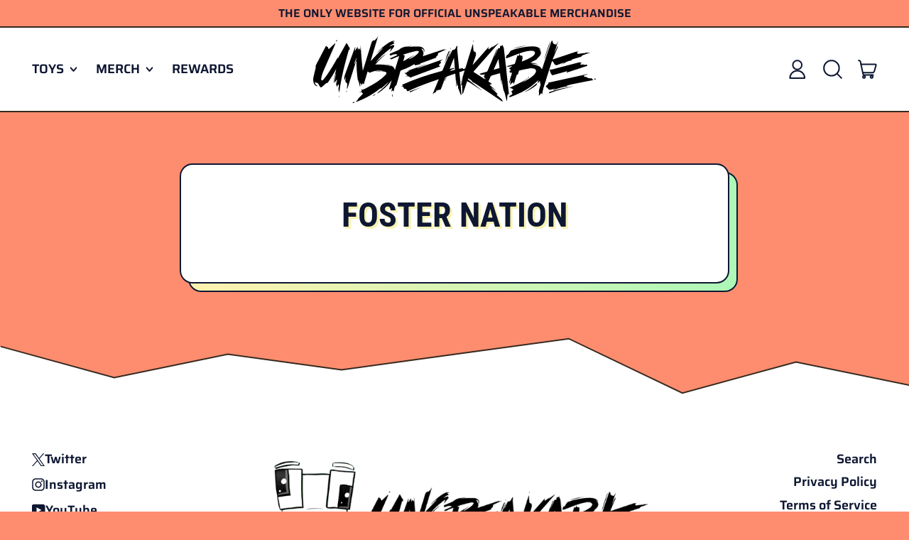

--- FILE ---
content_type: image/svg+xml
request_url: https://www.unspeakable.com/cdn/shop/files/unspeakable_logo.svg?v=1683242185&width=800
body_size: 6505
content:
<?xml version="1.0" encoding="UTF-8"?><svg id="Layer_2" xmlns="http://www.w3.org/2000/svg" viewBox="0 0 489.23 116.4"><defs><style>.cls-1{fill-rule:evenodd;}</style></defs><g id="Capa_1"><path class="cls-1" d="m489.23,75.42c-.65.15-1.37.53-1.94.39-.52-.13-.9-.84-1.34-1.3.08-.11.17-.23.25-.34,1.01.1,2.03.2,3.04.29v.96Zm-171.18-51.59c-.15-.02-.3-.03-.45-.05-.16.36-.32.71-.47,1.07-5.11,11.94-10.23,23.88-15.32,35.83-.4.94-.87,1.54-1.95,1.81-3.13.78-6.22,1.69-9.32,2.59-.95.28-1.86.69-2.96,1.11.69.23,1.25.26,1.56.55,1.23,1.13,2.65.83,4.07.7.52-.05,1.04-.15,1.55-.12.84.06,1.68.21,2.52.32.05.15.09.29.14.44-.93.66-1.86,1.32-2.79,1.98,2.28.75,1.76,2.67,1.63,4.45.7-.55,1.23-.96,1.76-1.37.1.1.2.2.3.3-.3.66-.61,1.31-.94,2.03-6.91-4.44-13.7-8.8-20.21-12.98,14.63-16.52,29.15-32.91,43.67-49.31-.07-.07-.13-.14-.2-.21-3.55,2.47-7.1,4.95-10.65,7.42-.05-.06-.09-.13-.14-.19.51-.57,1.02-1.15,1.53-1.72-.38-.02-.61.12-.82.27-1.89,1.41-3.77,2.83-5.66,4.24-1.13.85-1.6.71-1.69-.63-.04-.59.14-1.22.35-1.78.19-.5.55-.93.83-1.39-.07-.04-.14-.08-.21-.12-9.36,10.55-18.72,21.11-28.08,31.66-.07-.41.03-.73.14-1.05,1.66-4.9,3.32-9.8,4.98-14.71.69-2.05.62-4.08-.13-6.09-.11-.3-.46-.66-.76-.72-1.89-.39-2.79-1.04-3-3.02-.38-3.63-.53-7.28-.78-10.87-.28.71-.65,1.52-.92,2.38-3.94,12.66-7.9,25.3-11.74,37.99-.59,1.94-1.35,3-3.49,2.93-1.2-.04-1.66-.31-1.54-1.59-2.1.47-4.17.94-6.39,1.44-.08-.89-.14-1.67-.21-2.45-.46-4.73-.91-9.45-1.38-14.18-.36-3.73-.78-7.46-1.09-11.2-.29-3.49-1-6.97-.19-10.49.09-.39-.3-.9-.46-1.35-.15,0-.3,0-.45,0-.69,1.28-1.53,2.5-2.03,3.85-.81,2.18-3.26,3.65-5.6,3.05-2,4.01-4.01,8.04-6.02,12.07-.14-.06-.28-.12-.42-.18,1.13-3.16,2.27-6.32,3.4-9.48-.12-.04-.23-.08-.35-.12-.15.35-.32.69-.46,1.04-4.25,10.14-8.53,20.27-12.7,30.45-.72,1.77-1.57,3.01-3.61,3.17-.78.06-1.53.4-2.3.61-21.37,5.61-42.2,12.79-62.48,21.57-.71.31-1.42.65-2.14.99.42.58.77,1.06,1.27,1.76-1.39.37-2.61.69-3.83,1.02,2.82-.64,4.71.28,5.41,3.21.03.14.16.31.28.38.49.26,1.02.71,1.51.68,1.33-.09,2.06.21,2.69,1.37.38.7.81,1.37,1.21,2.06.47.79,1.06.93,1.91.52,2.55-1.23,5.11-2.43,7.7-3.58,13.91-6.2,28.31-11.14,42.7-16.07.77-.27,1.56-.51,2.58-.85-3.64,8.71-7.18,17.17-10.72,25.63.49-.18.74-.53,1.08-.78.71-.53,1.39-1.18,2.2-1.48,1.66-.62,2.77-1.65,3.27-3.36.16-.55.41-1.08.7-1.85.46.57.77.96,1.15,1.43,1.42-1.12,3-1.71,4.86-1.48.28.03.77-.51.93-.88.77-1.75,1.49-3.52,2.16-5.31,1.86-4.96,3.69-9.93,5.54-14.89.2-.54.28-1.27,1.26-1.1-.87,2.34-1.71,4.6-2.55,6.87.1.06.2.12.3.18.25-.38.58-.72.75-1.13.76-1.84,1.42-3.72,2.23-5.54.22-.5.77-1.02,1.28-1.21,4.31-1.53,8.65-2.99,12.99-4.46.31-.11.64-.15,1.02-.24.62,7.46,1.24,14.81,1.85,22.16.19-.01.37-.03.56-.04-.24-3.98-.48-7.97-.72-11.95.56,3.07.97,6.14,1.4,9.21.04.31.27.81.45.83,1.18.13,1.33.96,1.25,1.82-.25,2.72,1.11,4.99,2.01,7.38.84,2.23,1.69,4.46,2.57,6.68.14.35.47.63.71.95.25-.4.68-.78.7-1.19.05-.87-.13-1.75-.21-2.62-.5-5.4-.98-10.81-1.5-16.21-.6-6.2-1.23-12.39-1.85-18.58-.06-.61,0-1.01.74-1.24,2.51-.79,4.98-1.67,7.48-2.51.2-.07.43-.03.78-.04-2.19,7.09-4.35,14.06-6.51,21.03.1.03.2.07.31.1,1-2.98,2.01-5.96,3.02-8.94.13.31.1.58.03.83-.94,3.74-1.9,7.48-2.82,11.23-.1.43-.01.9-.01,1.35.13.03.26.05.38.08.4-.48.81-.97,1.39-1.67,0,.82.02,1.36,0,1.9-.05.91-.21,1.82-.17,2.73.06,1.26.35,2.51.39,3.77.07,2.11,0,4.23.06,6.35.02.57.33,1.12.5,1.69.11-.02.22-.04.33-.06,2.49-7.35,4.98-14.71,7.46-22.02.68.43,1.21.84,1.79,1.11.89.41,1.92.59,2.72,1.12,6.56,4.34,13.08,8.74,19.62,13.12.4.27.81.52,1.21.79-.14-.38-.38-.59-.63-.79-7.48-5.94-14.97-11.87-22.45-17.81-1.26-1-1.27-1.11-.37-2.56,1.38.95,2.75,1.9,4.14,2.83,1.06.71,2.16,1.33,2.5,2.74.07.3.54.55.86.75,2.4,1.43,4.88,2.73,7.21,4.27,14.6,9.7,29.17,19.46,43.76,29.2.34.22.69.42,1.02.62-.25-2.56-1.46-4.42-3.45-5.93-2.1-1.6-4.05-3.39-6-5.17-.45-.41-.64-1.1-.95-1.66.52-.17,1.05-.33,1.57-.51.06-.02.11-.08.24-.16-3.67-3.78-7.81-7.08-11.31-11.02.07-.07.14-.15.2-.22,2.78,1.88,5.57,3.76,8.35,5.64.03-.05.07-.1.1-.15-3.73-3.25-7.45-6.51-11.18-9.76.06-.14.13-.27.19-.41,1.2-.4,2.39-.8,3.72-1.25-1.73-1.86-4.15-2.75-6.04-4.32,0-.12,0-.21.02-.27.98-2.18,2.13-4.31,2.9-6.56.76-2.23,2.11-3.32,4.39-3.87,4.28-1.03,8.47-2.38,12.69-3.6.91,6.43,1.81,12.77,2.71,19.1.1-.01.21-.02.31-.04-.18-2.41-.37-4.81-.55-7.22.16-.02.32-.04.48-.05.2,1.11.41,2.23.61,3.34.55,3.22,1.04,6.45,1.67,9.65.42,2.12.41,4.35,1.67,6.3.65,1.01,1.08,2.21,1.39,3.39,1.03,3.93,1.94,7.88,2.93,11.82.13.53.49,1,.74,1.5.14-.04.29-.08.43-.13-.02-4.1-.14-8.21,1.53-12.31.66.84,1.16,1.48,1.75,2.23-.16-1.47-.3-2.78-.44-4.08-.42-3.89-.85-7.77-1.27-11.66-.45-4.12-.91-8.25-1.37-12.37-.44-3.96-.96-7.92-1.34-11.89-.29-3.04-.4-6.09-.59-9.14,0-.11-.02-.23-.06-.34-.21-.61-.54-1.2-.61-1.82-.46-3.92-.83-7.85-1.28-11.78-.68-5.98-1.38-11.97-2.13-17.94-.09-.7-.4-1.45-.83-2.02-.53-.7-.93-1.34-.87-2.26.02-.31-.26-.63-.43-1.02-.24.21-.38.27-.41.36-.29,1-.74,1.44-1.96,1.24-1.3-.21-1.87.51-1.97,1.81-.06.78-.2,1.55-.3,2.27-1.05.13-1.97.25-2.99.38-2.09,4.67-4.22,9.44-6.35,14.2-.1-.45.01-.82.16-1.17,1.35-3.37,2.71-6.73,4.03-10.1.15-.39.09-.88.12-1.32h0Zm-74.34,14.91c.41,5.16.81,10.33,1.22,15.49.11,1.35.28,2.7.33,4.05.01.32-.28.88-.53.94-2.23.57-4.48,1.07-6.74,1.55-.3.06-.64-.1-1.01-.34,1.99-2.05,4.94-2.19,7.21-3.69-.05-.82-.39-1.06-1.25-.83-1.88.52-3.78.93-5.68,1.37-.3.07-.61.11-1.16.21,2.5-6.38,4.92-12.58,7.34-18.77.09,0,.18,0,.27.01h0Zm76.78,1.91c.08.01.15.02.23.03.33,2.85.67,5.71.99,8.56.22,1.94.41,3.88.67,5.81.1.72-.03,1.05-.81,1.26-3.02.8-6.02,1.7-9.31,2.64h0c2.82-6.28,5.53-12.29,8.23-18.3ZM56.56,71.74c.07.02.14.04.22.07-.38,1.77-.76,3.53-1.12,5.3-.34,1.67.16,2.97,1.51,4.11.76.64,2.04,1.03,1.86,2.47-.21,1.66-.39,3.33-.52,5-.07.92-.01,1.85-.01,3.06.37-.39.55-.5.61-.66.51-1.34,1.04-2.67,1.48-4.03,4.09-12.86,8.14-25.72,12.24-38.58.56-1.76,1.27-3.47,1.91-5.2.23,12.29.98,24.47,2.9,36.58.08-.89.16-1.78.25-2.67.11-.02.21-.03.32-.05.85,3.55,1.69,7.11,2.54,10.66l.51-.05c.12-2.03.24-4.06.37-6.08.2-.02.39-.04.59-.06.4,1.2.8,2.4,1.22,3.67,1.77-.23.91-2.01,1.67-2.92.8.46,1.61.94,2.52,1.47,2.22-7.47,4.41-14.82,6.61-22.18.95.76,1.7,1.5,2.59,2.01.45.26,1.24.34,1.71.13,6.37-2.84,13.03-3.93,19.96-3.47,1.12.07,2.24.27,3.35.41-4.95-.14-9.8.28-14.61,1.36.16.09.32.1.48.09,4.49-.51,8.99-.94,13.51-.42,1.48.17,2.97.58,4.35,1.15,1.26.51,1.55,1.55.96,2.77-.39.82-.85,1.67-1.5,2.29-2.3,2.21-4.59,4.46-7.08,6.45-8.46,6.78-18.03,11.78-27.54,16.86-1.47.78-3.06,1.33-4.61,1.96-.81.33-1.36.15-1.3-.96-1.78,1.98-1.75,2.31.28,3.01-1.68.86-3.26,1.68-4.85,2.5.03.07.06.14.09.2,1.37-.41,2.74-.82,4.29-1.29-.32.5-.51.79-.76,1.17.46.33.85.65,1.29.91,1.25.75,1.34,1.1.47,2.28-.38.51-.82.98-1.28,1.43-1.72,1.68-3.47,3.32-5.17,5.01-.53.53-1.01,1.15-1.34,1.81-.78,1.56-1.44,3.19-3.2,3.96-.22.1-.37.38-.55.58.04.12.08.25.12.38.84-.19,1.72-.28,2.52-.58,14.78-5.44,28.17-13.32,40.43-23.16.24-.2.51-.36.76-.55.09.1.18.21.27.31-.57.52-1.14,1.04-1.71,1.55.11.11.21.22.32.34,4.98-4.31,9.96-8.62,14.83-12.83,0-.13.03-.04,0,.01-.16.23-.34.45-.51.67-5.01,6.24-10.78,11.68-17.16,16.5-1.04.79-1.72,2.04-2.57,3.08.12.1.24.21.37.31,9.38-6.35,17.9-13.61,24.53-22.97-1.59,5.12-3.17,10.23-4.73,15.24,2.29,1.6,3.21-.97,4.78-1.57.13.07.25.14.38.21-.44,2.18-.88,4.36-1.32,6.51.99-.72.47-3.07,2.48-2.38.3.46.61.93.91,1.39.33-.44.82-.83.95-1.32.5-1.84.69-3.79,1.36-5.56.5-1.31,1.42-2.55,2.44-3.52.49-.46.93-.76,1.13-1.44,2.14-7.62,4.32-15.24,6.46-22.86.23-.83.62-1.3,1.49-1.62,6.84-2.55,13.61-5.27,19.89-9.05.88-.53,1.76-1.08,2.7-1.65.28.41.58.75.75,1.13.39.86.96.94,1.82.73,2.55-.62,5.12-1.16,7.68-1.74.1-.02.19-.13.27-.2-.07-.36-.13-.68-.2-1.03,8.99-3.25,17.9-6.48,26.8-9.71.43-.16.83-.43,1.44-.75-.58-.32-.87-.49-1.26-.7.87-.74,1.66-1.46,2.5-2.13.89-.7,1.33-1.51,1.14-2.69-.15-.93.18-1.76,1.1-2.19,2.99-1.4,5.98-2.82,9-4.16,1.57-.7,3.2-1.24,4.8-1.85-.29-.15-.52-.12-.76-.09-1.03.13-2.19.61-3.04.28-.9-.35-1.55-.25-2.33,0-10.66,3.52-21.32,7.03-31.98,10.54-.93.31-1.87.6-3.02.97,2.83-5.38.41-9.44-2.68-13.5,1.14.34,2.31.68,3.19,1.39,1.63,1.3,1.22,3.29,1.26,5.32.24-.29.35-.39.42-.51,1.28-2.01.79-4.61-1.27-6.57-1.85-1.76-4.17-2.69-6.61-2.75-5.38-.13-10.77,0-16.16.12-2.06.05-4.12.35-6.18.53-.01-.08-.03-.17-.04-.25,2.81-.49,5.63-.98,8.44-1.48-.38-.14-.74-.18-1.09-.13-2.64.37-5.28.81-7.93,1.14-4.58.58-8.75,2.06-12.19,5.27-.48.45-1.1.77-1.71,1.03-4.47,1.91-8.96,3.77-13.43,5.68-1.03.44-1.58,1.52-1.26,2.29.4.97,1.54,1.33,2.65.87,1.03-.42,2.06-.87,3.12-1.19,2.1-.64,4.23-1.24,6.42-.37.4.16.77.38,1.16.57-.36.33-.67.78-1.09.98-2.27,1.07-4.58,2.07-6.86,3.12-1.72.79-3.43,1.62-5.3,2.5,1.38.87,2.49,1.44,4.02.7,2.36-1.15,4.82-2.11,7.25-3.11,1.6-.66,3.22-1.25,5.12-1.98-2.57,8.27-5.05,16.22-7.52,24.17-.89-3.24-2.32-5.88-5.45-7.19-1.79-.75-3.65-1.35-5.51-1.91-1.21-.36-2.49-.53-3.73-.79.94.52,1.94.79,2.92,1.08.95.28,1.92.53,2.84.9.89.37,1.73.87,2.59,1.32-.06.14-.12.27-.18.41-8.67-4.03-17.95-3.28-27.36-3.44,6.23-6.67,12.17-13.22,19.27-18.59-6.96,3.6-11.99,9.48-17.67,14.64.38-.83.78-1.66,1.37-2.31,2.92-3.23,5.71-6.61,8.9-9.55,3.98-3.68,8.29-7.01,12.51-10.43.86-.7,1.96-1.1,2.94-1.64.07.08.14.17.2.25-.76,1.86-1.52,3.73-2.28,5.59.09.05.19.09.28.14,2.26-2.79,4.53-5.58,6.78-8.38.68-.85.79-1.75,0-2.6-.63-.69-1.31-1-2.32-.54-1.87.87-3.82,1.59-5.73,2.38,1.33-1.19,2.72-2.28,4.23-3.15,1.52-.88,3.16-1.54,4.64-2.24-.85-1.13-1.62-2.15-2.38-3.16.07-.1.15-.19.22-.29,1.06.09,2.12.18,3.29.28-1.21-1.58-2.84-1.5-4.22-1.01-2.38.85-4.78,1.84-6.91,3.18-7.65,4.83-14.41,10.74-20.41,17.51-.16.18-.26.4-.38.61,1.86-1.57,3.59-3.23,5.33-4.88,2.91-2.78,4.54-3.87,5.5-3.93-6.98,7.33-14.14,14.85-21.34,22.42,4.45-14.75,8.91-29.5,13.37-44.26-1.39,3.79-4.1,6.57-7.17,9.02-.06-.22-.14-.56-.3-1.18-1.67,1.11-3.42,1.84-4.05,3.87-4.32,13.95-8.65,27.9-12.98,41.85-.74,2.39-1.49,4.77-2.24,7.16-.74-4.87-1.21-9.71-1.65-14.55-.44-4.89-.9-9.78-1.24-14.68-.33-4.82-.51-9.64-.76-14.46-.03,0-.05,0-.08,0-.18,2.41-.36,4.81-.54,7.22-.13.09-.25.17-.38.25-.86-.8-1.73-1.6-2.75-2.55-.3,1.25-.56,2.35-.82,3.45-.1.01-.2.02-.3.03-.19-1.89-.37-3.77-.59-5.98-1.57,2.44-2.97,4.63-4.38,6.81-.07-.03-.14-.06-.21-.09.2-2.02.4-4.04.61-6.06-.1-.02-.2-.04-.3-.07-.12.23-.27.44-.36.68-5.69,15.47-11.4,30.94-17.05,46.42-.92,2.51-1.61,5.11-1.29,7.84.06.54.28,1.06.43,1.6.1-.01.19-.02.29-.03.66-1.6,1.31-3.21,1.97-4.81h0Zm109.26-31.5c3.53-2.56,7.06-5.12,10.04-7.28-6.11,3.46-12.81,7.26-19.5,11.05-.12-.12-.25-.23-.37-.35.83-2.98,1.67-5.97,2.52-9.02-1-.49-1.95-.95-3.19-1.56,2.62-.87,4.94-1.73,7.32-2.4,4.82-1.34,9.66-2.64,14.53-3.82,1.4-.34,2.93-.33,4.38-.21,1.23.1,1.66.87,1.06,1.95-.71,1.27-1.57,2.52-2.64,3.5-3.89,3.56-8.47,6.1-13.18,8.4-.23.11-.5.13-.76.19-.07-.15-.14-.3-.2-.44h0Zm-95.06,8.77c1.37-3.67,2.69-7.2,4.01-10.74h0c.34,3.19-2.24,10-4.01,10.74Zm376.72-6.27c-.28-1.16.33-1.46,1.2-1.72,4.88-1.46,9.73-3.01,14.61-4.47.87-.26,1.41-.7,1.83-1.52.25-.49.83-.94,1.36-1.13,2.99-1.09,6.01-2.1,9.02-3.14,1.14-.4,2.28-.81,3.42-1.21-.37-.17-.68-.18-1-.17-1.87.01-3.77.87-5.62-.18-.11-.06-.44.07-.51.19-.66,1.22-1.75,1.05-2.84.94-.39-.04-.79.06-1.19.11-2.93.37-5.85.76-8.78,1.12-.93.12-1.73.02-1.87-1.21-.04-.35-.46-.65-.74-1.01.8-.51,1.6-1.01,2.4-1.52-.04-.12-.08-.24-.12-.36-1.55.2-3.18.17-4.64.65-12.71,4.17-25.38,8.42-38.07,12.65-.43.14-.86.26-1.57.48,1.07-2.54,2.01-4.78,2.95-7.01,1.95-4.62,3.91-9.25,5.85-13.88.32-.76.52-1.54-.34-2.19-1.89,4.31-3.77,8.6-5.65,12.89,1.96-6.6,4.05-13.15,6.13-19.69.18-.55.38-1.09.57-1.64-.04-.02-.09-.03-.13-.05-1.09,2.1-2.18,4.2-3.2,6.17-.72-.26-1.24-.58-1.79-.62-1.61-.11-3.64-1.49-4.09-3.01-.22-.75-.17-1.59-.38-2.35-.13-.46-.54-.84-.98-1.49-.69,1.32-1.3,2.2-1.63,3.17-5.16,15.19-10.27,30.39-15.4,45.58-.11.34-.27.67-.5,1.2-1.42-3.19-3.76-5.14-6.65-6.24-3.03-1.16-6.21-1.92-9.34-2.81-.86-.24-1.77-.32-2.66-.47,4.4-.76,8.54.48,12.73,1.33-4.32-2.2-8.95-3.09-14.1-3.34.67-.35,1.01-.54,1.35-.71,3.02-1.55,6.04-3.09,9.05-4.65.37-.2.87-.46.99-.8.47-1.38,1.61-2.12,2.59-3.05,1.06-1.02,2.07-2.12,2.93-3.31,2.94-4.02.93-8.71-1.57-10.9-.25-.21-.49-.43-.95-.82,2.17.24,2.84,1.91,3.96,3.04-.43-2.19-1.88-3.56-3.69-4.58-2.7-1.53-5.69-2.06-8.73-2.21-6.14-.32-12.2.42-18.23,1.44-7.16,1.21-14.19,2.93-20.93,5.69-.61.25-1.19.78-1.57,1.33-1.12,1.6-2.1,3.3-3.19,4.92-.25.37-.66.81-1.06.88-1.23.2-1.86.95-2.26,2.02-.38,1.03-.83,2.04-1.16,3.09-.05.17.39.72.59.71.98-.05,2.02-.04,2.91-.38,6.14-2.34,12.25-4.77,18.37-7.16.42-.16.86-.26,1.34-.39.05,2.78-.21,3.56-1.45,4.52-.41-.62-.81-1.24-1.31-1.99-1.52,4.86-3,9.55-4.44,14.26-.23.77-.6,1.18-1.41,1.39-2.12.56-4.2,1.23-6.3,1.84-1.94.56-3.88,1.1-5.82,1.64.33,1.28.74,1.45,2.42,1.13,1.9-.37,3.79-.75,5.69-1.12.07.11.13.22.2.33-1.34,1.02-2.63,2.12-4.05,3.01-.75.47-1.05.86-.68,1.67.23.02.45,0,.62.07.77.35,1.52.73,2.28,1.1-.5.59-.92,1.3-1.54,1.73-.86.6-1.2,1.24-.75,2.21.63,1.35,1.35,1.74,2.56,1.41.54-.14,1.09-.26,1.76-.42-.17.57-.28.95-.4,1.33-1.64,5.28-3.3,10.56-4.92,15.85-.11.37-.01.8-.01,1.2.16.02.31.04.47.05.84-1.94,1.68-3.88,2.51-5.83.05.02.1.04.15.05-.46,2.91-.91,5.82-1.37,8.73.45-.1.63-.25.73-.45.86-1.64,2.34-2.59,3.85-3.5,1.02-.62,1.47-.41,1.57.77.07.86.01,1.73.01,2.9,1.87-5.91,3.66-11.58,5.44-17.23q1.75.19,2.22-1.42c.45-1.53.97-3.04,1.33-4.59.21-.91.69-1.34,1.56-1.52,5.65-1.17,11.26-2.52,16.95-3.48,2.23-.38,4.65-.19,6.91.18,3.86.62,5.39,3.77,3.53,7.24-.92,1.72-2.22,3.34-3.66,4.68-5.4,5.05-11.88,8.45-18.44,11.71-.06.03-.16-.03-.34-.06.68-.41,1.3-.71,1.83-1.11,3.01-2.3,6.02-4.6,8.99-6.95.33-.26.43-.8.64-1.21-.11-.06-.23-.13-.34-.19-.84.93-1.56,2.04-2.55,2.75-2.52,1.81-5.05,3.69-7.8,5.1-7.45,3.82-15.01,7.42-22.53,11.1-.36.18-.71.37-1.07.55,0,.12,0,.25-.01.37,2.98-.63,5.16.59,6.95,2.83-1.14.79-2.31,1.6-3.59,2.49.55,1.16,1.06,2.25,1.59,3.33.45.91.25,1.63-.58,2.16-1.28.82-2.54,1.67-3.87,2.39-.69.37-.96.79-.75,1.52.23.76.78.65,1.36.49.61-.17,1.26-.25,1.84-.48,3.07-1.21,6.15-2.42,9.2-3.7,12.31-5.18,23.7-11.84,33.62-20.86,1.37-1.25,2.77-2.47,4.41-3.93-.52,1.7-.94,3.08-1.45,4.77,2.38-.43,2.56-2.92,4.29-3.73.02.3.06.49.03.68-.23,1.58-.05,3.05.76,4.51.32.57.24,1.48.08,2.16-.35,1.47-.91,2.88-1.32,4.34-.73,2.62-1.85,5.1-1.38,8.02.32,2.01-.15,4.16-.26,6.17,1.38-1.51,2.89-3.17,4.57-5.02.41,1,.71,1.73,1.14,2.78.17-.8.28-1.26.37-1.71.63-3.16.98-6.41,1.93-9.47,4.27-13.76,8.71-27.46,13.1-41.18.6-1.88,1.3-3.74,1.99-5.7.97,1.13,1.86,2.1,2.65,3.13.33.43.46,1.01.68,1.51.97,2.18,3.07,3.26,5.35,2.55,2.01-.62,3.96-1.45,5.93-2.21,1.84-.71,3.68-1.43,5.52-2.15.04.07.08.14.12.21-1.52,1.22-3.04,2.43-4.56,3.65,5.75-3.21,11.3-6.78,18.19-7.56h0Zm-85.56-1.64c.6-1.76.48-3.51.17-5.3-.16-.92-.67-1.19-1.46-1.22-.24,0-.48.04-.72.04-2.1-.03-3.32-1.69-2.66-3.68.08-.23.42-.43.69-.52,5.44-1.82,10.92-3.49,16.64-4.12,1.92-.21,3.93-.14,5.83.21,3.35.62,4.42,3.59,2.35,6.32-.86,1.13-1.94,2.14-3.1,2.97-5.66,4.04-12.11,6.46-18.81,9.04h0c.41-1.45.69-2.6,1.07-3.73ZM57.61,12.78c-5.04,9.02-9.94,17.79-14.89,26.63-.17-.51-.3-.89-.47-1.39-.35.62-.63,1.11-.9,1.59-5.33,9.47-10.9,18.78-17.09,27.71-1.91,2.75-4.01,5.38-6.12,7.98-.66.81-1.6,1.44-2.5,2.01-.75.47-1.46.18-1.62-.73-.15-.85-.21-1.75-.1-2.6.68-4.93,2.36-9.59,4.34-14.11,6.43-14.72,12.95-29.39,19.41-44.09.3-.69.36-1.49.53-2.24-.11-.06-.22-.13-.34-.19-.7.62-1.42,1.22-2.11,1.86-2.59,2.44-5.15,4.91-7.76,7.33-.36.34-.92.47-1.39.69-.2-.45-.42-.88-.59-1.34-.18-.48-.24-1.01-.46-1.47-.37-.77-.84-1.44-1.69-.81-.34-.66-.65-1.27-1.1-2.14-.57.73-1.04,1.16-1.32,1.7-5.44,10.3-10.85,20.61-16.28,30.91-.87,1.65-1.27,3.33-.78,5.18.08.31-.07.69-.16,1.03-1.25,5.05-2.65,10.08-3.71,15.17-.69,3.33-.75,6.75.35,10.07.84,2.53,2.27,4.59,4.95,5.45.55.18,1.19.08,1.86.12-1.28-1.06-2.49-1.82-3.37-2.86-.94-1.11-1.28-2.55-1.3-3.96,1.52.56,2.89,1.17,4.33,1.56.65.18.98.4,1.3.99.98,1.82,1.94,3.67,3.16,5.32,1.06,1.44,1.98,1.53,3.36.39,2.44-2,4.73-4.17,7.11-6.23.41-.35,1.06-.76,1.5-.67.89.18,1.28-.21,1.72-.83,5-7.04,9.58-14.34,13.6-21.98.14-.27.33-.52.5-.78.06.03.13.06.19.09-1.65,7.52-3.31,15.04-4.96,22.56.09.02.17.04.26.06,1.38-4.99,2.76-9.98,4.15-14.96.11.03.22.05.33.08-.04.39-.04.78-.13,1.16-1.03,4.33-2.08,8.66-3.1,13-.08.33.04.7.07,1.05.33-.18.75-.28.97-.55.84-1.01,1.63-2.07,2.42-3.13.32-.43.6-.9.89-1.35.15.12.3.25.45.37-.03.3-.03.61-.09.91-.44,2.18-.92,4.36-1.3,6.56-.09.49-.02,1.29.28,1.51.78.55.74,1.23.71,1.99-.03.69,0,1.38,0,1.99.68-1.44,1.32-2.93,2.08-4.35.21-.38.8-.56,1.21-.84.17.45.45.88.49,1.34.06.54-.07,1.11-.14,1.66-.18,1.34-.33,2.69-.56,4.02-.37,2.08.62,3.88,1.09,5.79.11.47.21.95.31,1.42,2.85-25.27,9.66-49.59,16.46-73.86.72-.03,1.25-.06,1.73-.08-.27-1.78-.52-3.41-.78-5.1-.21.26-.41.52-.65.81-1.36-2.51-2.22-5.23-4.34-7.46Zm417.28,53.56c-22.79,4.98-45.58,9.96-68.36,14.93-.02.11-.05.23-.07.34,1.08.55.78,1.18.2,1.74-1.35,1.29-2.73,2.54-4.34,4.03,1.94,1.96,3.79,3.93,5.76,5.77.39.37,1.28.46,1.86.33,3.14-.66,6.26-1.44,9.39-2.17.02.06.04.11.06.17-1.29.54-2.58,1.09-3.87,1.63.27,1.12.9.77,1.5.55,7.61-2.84,15.33-5.27,23.65-6.28-.75-.22-1.27-.38-1.8-.53v-.44c7.35-2.45,15.02-3.63,22.59-5.19,7.62-1.56,15.28-2.93,23.06-4.41-.57-.81-1.08-1.43-1.48-2.11-.43-.73-.98-.99-1.84-.97-1.47.02-2.95-.08-4.41-.26-.68-.08-1.48-.3-1.95-.75-1.06-1.02-2.23-1.4-3.67-1.42-1.75-.02-2.38-.6-2.87-2.32,2.21-.75,4.43-1.5,6.65-2.25-.02-.13-.05-.25-.07-.38Zm-251.14-25.18c-14.61,5.17-29.22,10.34-43.82,15.51-.06-.15-.13-.31-.19-.46,5.63-2.61,11.55-4.55,17.17-7.22-11.3,3.95-22.6,7.89-33.89,11.84.02.08.04.16.07.24,1.24-.2,2.48-.4,3.71-.6l.06.2c-1.9.94-3.8,1.88-5.67,2.8.17.66.31,1.19.47,1.81-1.07-.48-1.68-1.81-3.28-1.08.99,2.34,3.56,3.03,5.08,4.84-1.45.32-2.79.62-4.13.92,3.57-.07,7.01.07,9.31,2.8.88-.57,1.49-1.13,2.2-1.39,16.23-6.04,32.47-12.05,48.71-18.07.36-.13.69-.31,1.04-.47-.54-.18-1.1-.04-1.53-.22-.54-.22-1.11-.63-1.38-1.12-.16-.29.08-.99.36-1.32.73-.85,1.55-1.62,2.39-2.36.86-.76.97-1.48.17-2.34-.73-.78-.5-1.38.35-1.94,1.03-.67,2.01-1.41,3.01-2.13-.06-.08-.13-.15-.19-.23Zm237.41,5c-.37-.07-.79.01-1.17.11-12.05,3.13-24.08,6.34-36.16,9.37-4.73,1.19-9.32,3.05-14.3,3.09-.05,0-.1.1-.15.16.41,3.23,1.7,6.11,3.55,8.76.46.66.95.9,1.82.64,3.7-1.08,7.44-2.05,11.16-3.08,4.67-1.3,9.33-2.62,14-3.93-.33.6-.82,1-1.22,1.47-.15.19-.2.62-.09.82.09.16.54.24.76.17,1.02-.32,2.02-.74,3.04-1.07,10.06-3.28,20.13-6.55,30.19-9.84.55-.18,1.14-.43,1.54-.82.25-.24.31-.84.21-1.23-.06-.24-.54-.53-.85-.54-.75-.03-1.51.04-2.26.15-1.11.16-2.15.18-3.25-.29-.75-.32-1.69-.25-2.55-.24-.63.01-1.25.32-1.87.32-.41,0-.83-.28-1.24-.44.16-.41.21-.93.49-1.22.6-.63,1.31-1.14,1.81-1.55-1.14-.28-2.29-.59-3.45-.82Zm-11.51,41.32c-2.98.53-5.96,1.08-8.94,1.6-10.68,1.89-21.13,4.69-31.41,8.15-1.18.4-1.47,1.2-.89,2.34,13.62-5.4,27.88-8.59,42.05-12.15-.27.02-.55,0-.82.06Zm-73.02,2.79c-3.68,2.66-7.53,5.08-11.31,7.61.17.01.3-.05.43-.11,6.75-3.02,13.12-6.68,19.05-11.11,1.72-1.28,2.75-2.69,2.53-4.73-3.53,2.77-7.03,5.68-10.7,8.34ZM235.85,26.58c-.48.24-1.21.36-1.39.74-1.22,2.67-2.49,5.34-3.43,8.11-.85,2.49-1.26,5.12-1.95,7.67-.41,1.51-1,2.98-1.51,4.46.07.03.15.05.22.08,2.76-6.91,5.53-13.83,8.29-20.74-.08-.11-.16-.22-.25-.32Zm174.39-16.16c-1,.69-9.62,26.48-10.28,30.94,2.22-5.05,10.55-30.17,10.28-30.94Zm-223.41,78.76c-6.71,2.39-13.42,4.77-20.17,7.17.21,1.18.99,1.29,1.81,1.08.76-.2,1.49-.54,2.21-.88,2.56-1.2,5.09-2.48,7.67-3.64,2.81-1.27,5.67-2.43,8.51-3.65-.01-.03-.02-.06-.04-.08ZM345.19,22.96c8.5-2.46,17.1-4.52,25.87-5.8-8.89.74-17.65,2.1-25.87,5.8ZM68.61,115.07c-.23.12-.32.51-.47.77.36.2.82.64,1.07.55.98-.36,1.89-.9,3.01-1.47-1.42-.65-2.54-.42-3.61.15Zm68.99-9.63v-4.89c-1.38,2.58-1.42,4.4,0,4.89Zm-29.09-4.57c-1.1.39-2.17.86-3.3,1.15-1.09.28-1.6.87-1.6,2.15,1.78-1.13,3.43-2.17,5.08-3.22-.06-.03-.12-.06-.19-.08ZM39.96,10.5c1.86-1.98,1.87-2.01.64-2.97-.94.93-1.22,2.24-.64,2.97Zm4.06,96.1c1.48-.97.8-2.39.81-3.69-.27,1.23-.54,2.46-.81,3.69Zm13.99-11.85c-.48.75-.75,1.17-1.05,1.63.3.26.57.49,1.05.91v-2.54ZM277.31,11.02c.19-.92.39-1.84.58-2.77-.15-.03-.3-.06-.45-.1-.19.91-.38,1.81-.57,2.72.15.05.29.1.44.14Zm-39.91,12.28c.2-.66.4-1.33.6-1.99-.18-.05-.36-.1-.54-.16-.19.68-.39,1.35-.58,2.03.17.04.35.08.52.12Z"/></g></svg>

--- FILE ---
content_type: application/javascript; charset=utf-8
request_url: https://cdn-widgetsrepository.yotpo.com/v1/loader/5YSZw1hQzdg1PRssGDHKXg
body_size: 18974
content:

if (typeof (window) !== 'undefined' && window.performance && window.performance.mark) {
  window.performance.mark('yotpo:loader:loaded');
}
var yotpoWidgetsContainer = yotpoWidgetsContainer || { guids: {} };
(function(){
    var guid = "5YSZw1hQzdg1PRssGDHKXg";
    var loader = {
        loadDep: function (link, onLoad, strategy) {
            var script = document.createElement('script');
            script.onload = onLoad || function(){};
            script.src = link;
            if (strategy === 'defer') {
                script.defer = true;
            } else if (strategy === 'async') {
                script.async = true;
            }
            script.setAttribute("type", "text/javascript");
            script.setAttribute("charset", "utf-8");
            document.head.appendChild(script);
        },
        config: {
            data: {
                guid: guid
            },
            widgets: {
            
                "982628": {
                    instanceId: "982628",
                    instanceVersionId: "483810915",
                    templateAssetUrl: "https://cdn-widgetsrepository.yotpo.com/widget-assets/widget-referral-widget/app.v2.5.20-15.js",
                    cssOverrideAssetUrl: "",
                    customizationCssUrl: "",
                    customizations: {
                      "background-color": "#F6F1EE",
                      "background-image-url": "https://cdn-widget-assets.yotpo.com/widget-referral-widget/customizations/defaults/background-image.jpg",
                      "customer-email-view-button-text": "Next",
                      "customer-email-view-description": "Give your friends $10 off their first order of $5, and get 500 points for each successful referral.",
                      "customer-email-view-header": "Refer a Friend",
                      "customer-email-view-input-placeholder": "Your email address",
                      "customer-email-view-title": "GIVE $10, GET 500 POINTS",
                      "customer-name-view-input-placeholder": "Your first name",
                      "default-toggle": true,
                      "description-color": "#6C6C6C",
                      "description-font-size": "16px",
                      "final-view-button-text": "REFER MORE FRIENDS",
                      "final-view-description": "Remind your friends to check their email",
                      "final-view-error-description": "We were unable to share the referral link. Go back to the previous step to try again.",
                      "final-view-error-text": "GO BACK",
                      "final-view-error-title": "Something went wrong",
                      "final-view-title": "THANKS FOR REFERRING",
                      "fonts-primary-font-name-and-url": "Poppins@600|https://cdn-widgetsrepository.yotpo.com/web-fonts/css/poppins/v1/poppins_600.css",
                      "fonts-secondary-font-name-and-url": "Poppins@400|https://cdn-widgetsrepository.yotpo.com/web-fonts/css/poppins/v1/poppins_400.css",
                      "header-color": "#000000",
                      "header-font-size": "16px",
                      "main-share-option-desktop": "main_share_email",
                      "main-share-option-mobile": "main_share_sms",
                      "more-share-ways-text": "MORE WAYS TO SHARE",
                      "next-button-background-color": "#0F8383",
                      "next-button-font-size": "16px",
                      "next-button-size": "standard",
                      "next-button-text-color": "#FFFFFF",
                      "next-button-type": "rounded_filled_rectangle",
                      "referral-history-completed-points-text": "{{points}} POINTS",
                      "referral-history-completed-status-type": "text",
                      "referral-history-confirmed-status": "Completed",
                      "referral-history-pending-status": "Pending",
                      "referral-history-redeem-text": "You can redeem your points for a reward, or apply your reward code at checkout.",
                      "referral-history-sumup-line-points-text": "{{points}} POINTS",
                      "referral-history-sumup-line-text": "Your Rewards",
                      "referral-views-button-text": "Next",
                      "referral-views-copy-link-button-text": "Copy link",
                      "referral-views-description": "Give your friends $10 off their first order of $5, and get 500 points for each successful referral.",
                      "referral-views-email-share-body": "How does a discount off your first order at {{company_name}} sound? Use the link below and once you've shopped, I'll get a reward too.\n{{referral_link}}",
                      "referral-views-email-share-subject": "Discount to a Store You'll Love!",
                      "referral-views-email-share-type": "marketing_email",
                      "referral-views-friends-input-placeholder": "Friend’s email address",
                      "referral-views-header": "Refer a Friend",
                      "referral-views-personal-email-button-text": "Share via email",
                      "referral-views-sms-button-text": "Share via SMS",
                      "referral-views-title": "GIVE $10, GET 500 POINTS",
                      "referral-views-whatsapp-button-text": "Share via WhatsApp",
                      "share-allow-copy-link": true,
                      "share-allow-email": true,
                      "share-allow-facebook": true,
                      "share-allow-sms": true,
                      "share-allow-twitter": true,
                      "share-allow-whatsapp": true,
                      "share-facebook-header": "Get a discount and shop today!",
                      "share-facebook-image-url": "",
                      "share-headline-text-color": "#6C6C6C",
                      "share-icons-color": "black",
                      "share-settings-copyLink": true,
                      "share-settings-default-checkbox": true,
                      "share-settings-default-mobile-checkbox": true,
                      "share-settings-email": true,
                      "share-settings-facebook": true,
                      "share-settings-fbMessenger": true,
                      "share-settings-mobile-copyLink": true,
                      "share-settings-mobile-email": true,
                      "share-settings-mobile-facebook": true,
                      "share-settings-mobile-fbMessenger": true,
                      "share-settings-mobile-sms": true,
                      "share-settings-mobile-twitter": true,
                      "share-settings-mobile-whatsapp": true,
                      "share-settings-twitter": true,
                      "share-settings-whatsapp": true,
                      "share-sms-message": "I love {{company_name}}! Shop using my link to get a discount {{referral_link}}",
                      "share-twitter-message": "These guys are great! Get a discount using my link: ",
                      "share-whatsapp-message": "I love {{company_name}}! Shop using my link to get a discount {{referral_link}}",
                      "tab-size": "small",
                      "tab-type": "lower_line",
                      "tab-view-primary-tab-text": "Refer a Friend",
                      "tab-view-secondary-tab-text": "Your Referrals",
                      "tile-color": "#F6F1EE",
                      "title-color": "#000000",
                      "title-font-size": "26px",
                      "view-exit-intent-enabled": false,
                      "view-exit-intent-mobile-timeout-ms": 10000,
                      "view-is-popup": false,
                      "view-layout": "left",
                      "view-popup-delay-ms": 0,
                      "view-show-customer-name": "false",
                      "view-show-popup-on-exit": false,
                      "view-show-referral-history": false,
                      "view-table-rectangular-dark-pending-color": "rgba( 0, 0, 0, 0.6 )",
                      "view-table-rectangular-light-pending-color": "#FFFFFF",
                      "view-table-selected-color": "#0F8383",
                      "view-table-theme": "dark",
                      "view-table-type": "lines"
                    },
                    staticContent: {
                      "companyName": "Unspeakable",
                      "cssEditorEnabled": false,
                      "currency": "USD",
                      "hasPrimaryFontsFeature": true,
                      "isHidden": false,
                      "isMultiCurrencyEnabled": false,
                      "merchantId": "153862",
                      "migrateTabColorToBackground": true,
                      "platformName": "shopify",
                      "referralHistoryEnabled": true,
                      "referralHost": "http://rwrd.io"
                    },
                    className: "ReferralWidget",
                    dependencyGroupId: 2
                },
            
                "982627": {
                    instanceId: "982627",
                    instanceVersionId: "483810836",
                    templateAssetUrl: "https://cdn-widgetsrepository.yotpo.com/widget-assets/widget-referral-widget/app.v2.5.20-15.js",
                    cssOverrideAssetUrl: "",
                    customizationCssUrl: "",
                    customizations: {
                      "background-color": "#F6F1EE",
                      "background-image-url": "https://cdn-widget-assets.yotpo.com/widget-referral-widget/customizations/defaults/background-image.jpg",
                      "customer-email-view-button-text": "Next",
                      "customer-email-view-description": "Give your friends $10 off their first order of $5, and get 500 points for each successful referral.",
                      "customer-email-view-header": "Refer a Friend",
                      "customer-email-view-input-placeholder": "Your email address",
                      "customer-email-view-title": "GIVE $10, GET 500 POINTS",
                      "customer-name-view-input-placeholder": "Your first name",
                      "default-toggle": true,
                      "description-color": "#6C6C6C",
                      "description-font-size": "16px",
                      "final-view-button-text": "REFER MORE FRIENDS",
                      "final-view-description": "Remind your friends to check their email",
                      "final-view-error-description": "We were unable to share the referral link. Go back to the previous step to try again.",
                      "final-view-error-text": "GO BACK",
                      "final-view-error-title": "Something went wrong",
                      "final-view-title": "THANKS FOR REFERRING",
                      "fonts-primary-font-name-and-url": "Poppins@600|https://cdn-widgetsrepository.yotpo.com/web-fonts/css/poppins/v1/poppins_600.css",
                      "fonts-secondary-font-name-and-url": "Poppins@400|https://cdn-widgetsrepository.yotpo.com/web-fonts/css/poppins/v1/poppins_400.css",
                      "header-color": "#000000",
                      "header-font-size": "16px",
                      "main-share-option-desktop": "main_share_email",
                      "main-share-option-mobile": "main_share_sms",
                      "more-share-ways-text": "MORE WAYS TO SHARE",
                      "next-button-background-color": "#0F8383",
                      "next-button-font-size": "16px",
                      "next-button-size": "standard",
                      "next-button-text-color": "#FFFFFF",
                      "next-button-type": "rounded_filled_rectangle",
                      "referral-history-completed-points-text": "{{points}} POINTS",
                      "referral-history-completed-status-type": "text",
                      "referral-history-confirmed-status": "Completed",
                      "referral-history-pending-status": "Pending",
                      "referral-history-redeem-text": "You can redeem your points for a reward, or apply your reward code at checkout.",
                      "referral-history-sumup-line-points-text": "{{points}} POINTS",
                      "referral-history-sumup-line-text": "Your Rewards",
                      "referral-views-button-text": "Next",
                      "referral-views-copy-link-button-text": "Copy link",
                      "referral-views-description": "Give your friends $10 off their first order of $5, and get 500 points for each successful referral.",
                      "referral-views-email-share-body": "How does a discount off your first order at {{company_name}} sound? Use the link below and once you've shopped, I'll get a reward too.\n{{referral_link}}",
                      "referral-views-email-share-subject": "Discount to a Store You'll Love!",
                      "referral-views-email-share-type": "marketing_email",
                      "referral-views-friends-input-placeholder": "Friend’s email address",
                      "referral-views-header": "Refer a Friend",
                      "referral-views-personal-email-button-text": "Share via email",
                      "referral-views-sms-button-text": "Share via SMS",
                      "referral-views-title": "GIVE $10, GET 500 POINTS",
                      "referral-views-whatsapp-button-text": "Share via WhatsApp",
                      "share-allow-copy-link": true,
                      "share-allow-email": true,
                      "share-allow-facebook": true,
                      "share-allow-sms": true,
                      "share-allow-twitter": true,
                      "share-allow-whatsapp": true,
                      "share-facebook-header": "Get a discount and shop today!",
                      "share-facebook-image-url": "",
                      "share-headline-text-color": "#6C6C6C",
                      "share-icons-color": "black",
                      "share-settings-copyLink": true,
                      "share-settings-default-checkbox": true,
                      "share-settings-default-mobile-checkbox": true,
                      "share-settings-email": true,
                      "share-settings-facebook": true,
                      "share-settings-fbMessenger": true,
                      "share-settings-mobile-copyLink": true,
                      "share-settings-mobile-email": true,
                      "share-settings-mobile-facebook": true,
                      "share-settings-mobile-fbMessenger": true,
                      "share-settings-mobile-sms": true,
                      "share-settings-mobile-twitter": true,
                      "share-settings-mobile-whatsapp": true,
                      "share-settings-twitter": true,
                      "share-settings-whatsapp": true,
                      "share-sms-message": "I love {{company_name}}! Shop using my link to get a discount {{referral_link}}",
                      "share-twitter-message": "These guys are great! Get a discount using my link: ",
                      "share-whatsapp-message": "I love {{company_name}}! Shop using my link to get a discount {{referral_link}}",
                      "tab-size": "small",
                      "tab-type": "lower_line",
                      "tab-view-primary-tab-text": "Refer a Friend",
                      "tab-view-secondary-tab-text": "Your Referrals",
                      "tile-color": "#F6F1EE",
                      "title-color": "#000000",
                      "title-font-size": "26px",
                      "view-exit-intent-enabled": false,
                      "view-exit-intent-mobile-timeout-ms": 10000,
                      "view-is-popup": false,
                      "view-layout": "left",
                      "view-popup-delay-ms": 0,
                      "view-show-customer-name": "false",
                      "view-show-popup-on-exit": false,
                      "view-show-referral-history": false,
                      "view-table-rectangular-dark-pending-color": "rgba( 0, 0, 0, 0.6 )",
                      "view-table-rectangular-light-pending-color": "#FFFFFF",
                      "view-table-selected-color": "#0F8383",
                      "view-table-theme": "dark",
                      "view-table-type": "lines"
                    },
                    staticContent: {
                      "companyName": "Unspeakable",
                      "cssEditorEnabled": false,
                      "currency": "USD",
                      "hasPrimaryFontsFeature": true,
                      "isHidden": false,
                      "isMultiCurrencyEnabled": false,
                      "merchantId": "153862",
                      "migrateTabColorToBackground": true,
                      "platformName": "shopify",
                      "referralHistoryEnabled": true,
                      "referralHost": "http://rwrd.io"
                    },
                    className: "ReferralWidget",
                    dependencyGroupId: 2
                },
            
                "670105": {
                    instanceId: "670105",
                    instanceVersionId: "193999985",
                    templateAssetUrl: "https://cdn-widgetsrepository.yotpo.com/widget-assets/widget-customer-preview/app.v0.2.6-6145.js",
                    cssOverrideAssetUrl: "",
                    customizationCssUrl: "",
                    customizations: {
                      "view-background-color": "transparent",
                      "view-primary-color": "#2e4f7c",
                      "view-primary-font": "Nunito Sans@700|https://cdn-widgetsrepository.yotpo.com/web-fonts/css/nunito_sans/v1/nunito_sans_700.css",
                      "view-text-color": "#202020",
                      "welcome-text": "Good morning"
                    },
                    staticContent: {
                      "currency": "USD",
                      "hideIfMatchingQueryParam": [
                        "oseid"
                      ],
                      "isHidden": true,
                      "platformName": "shopify",
                      "selfExecutable": true,
                      "storeId": "03OLG06UTBXu3rhG3OblZNRB6rNi41te5uO9nWaU",
                      "storeLoginUrl": "http://www.unspeakable.com/account/login",
                      "storeRegistrationUrl": "http://www.unspeakable.com/account/register",
                      "storeRewardsPageUrl": "http://www.unspeakable.com/pages/rewards",
                      "urlMatch": "^(?!.*\\.yotpo\\.com).*$"
                    },
                    className: "CustomerPreview",
                    dependencyGroupId: null
                },
            
                "442557": {
                    instanceId: "442557",
                    instanceVersionId: "318569718",
                    templateAssetUrl: "https://cdn-widgetsrepository.yotpo.com/widget-assets/widget-visual-redemption/app.v0.6.1-4815.js",
                    cssOverrideAssetUrl: "",
                    customizationCssUrl: "",
                    customizations: {
                      "description-color": "#666d8b",
                      "description-font-size": "20",
                      "headline-color": "#011247",
                      "headline-font-size": "36",
                      "layout-background-color": "white",
                      "primary-font-name-and-url": "Montserrat@600|https://fonts.googleapis.com/css?family=Montserrat:600\u0026display=swap",
                      "redemption-1-displayname": "Tile 1",
                      "redemption-1-settings-cost": "0 points",
                      "redemption-1-settings-cost-color": "#666d8b",
                      "redemption-1-settings-cost-font-size": "20",
                      "redemption-1-settings-reward": "$0",
                      "redemption-1-settings-reward-color": "#011247",
                      "redemption-1-settings-reward-font-size": "30",
                      "redemption-2-displayname": "Tile 2",
                      "redemption-2-settings-cost": "0 points",
                      "redemption-2-settings-cost-color": "#666d8b",
                      "redemption-2-settings-cost-font-size": "20",
                      "redemption-2-settings-reward": "$0",
                      "redemption-2-settings-reward-color": "#011247",
                      "redemption-2-settings-reward-font-size": "30",
                      "redemption-3-displayname": "Tile 3",
                      "redemption-3-settings-cost": "0 points",
                      "redemption-3-settings-cost-color": "#666d8b",
                      "redemption-3-settings-cost-font-size": "20",
                      "redemption-3-settings-reward": "$0",
                      "redemption-3-settings-reward-color": "#011247",
                      "redemption-3-settings-reward-font-size": "30",
                      "rule-border-color": "#bccdfe",
                      "rule-color": "#061153",
                      "rule-font-size": "18",
                      "secondary-font-name-and-url": "Nunito Sans@400|https://fonts.googleapis.com/css?family=Nunito+Sans\u0026display=swap",
                      "selected-extensions": [
                        "1",
                        "2",
                        "3"
                      ],
                      "view-layout": "full-layout",
                      "visual-redemption-description": "Redeeming your hard-earned points is easy! Simply apply your points for a discount at checkout!",
                      "visual-redemption-headline": "How to use your points",
                      "visual-redemption-rule": "100 points equals $10.00"
                    },
                    staticContent: {
                      "cssEditorEnabled": false,
                      "currency": "USD",
                      "isHidden": false,
                      "isMultiCurrencyEnabled": false,
                      "platformName": "shopify",
                      "storeId": "03OLG06UTBXu3rhG3OblZNRB6rNi41te5uO9nWaU"
                    },
                    className: "VisualRedemptionWidget",
                    dependencyGroupId: 2
                },
            
                "442556": {
                    instanceId: "442556",
                    instanceVersionId: "347178142",
                    templateAssetUrl: "https://cdn-widgetsrepository.yotpo.com/widget-assets/widget-my-rewards/app.v0.3.3-4897.js",
                    cssOverrideAssetUrl: "",
                    customizationCssUrl: "",
                    customizations: {
                      "logged-in-description-color": "#728be2",
                      "logged-in-description-font-size": "34",
                      "logged-in-description-text": "You Have {{current_point_balance}} Points",
                      "logged-in-headline-color": "#011247",
                      "logged-in-headline-font-size": "36",
                      "logged-in-headline-text": "Hi {{first_name}}!",
                      "logged-in-primary-button-cta-type": "redemptionWidget",
                      "logged-in-primary-button-text": "REDEEM NOW",
                      "logged-in-secondary-button-text": "REWARDS HISTORY",
                      "logged-out-headline-color": "#011247",
                      "logged-out-headline-font-size": "36",
                      "logged-out-headline-text": "How It Works",
                      "logged-out-selected-step-name": "step_1",
                      "primary-button-background-color": "#728be2",
                      "primary-button-text-color": "#ffffff",
                      "primary-button-type": "filled_rectangle",
                      "primary-font-name-and-url": "Montserrat@600|https://fonts.googleapis.com/css?family=Montserrat:600\u0026display=swap",
                      "reward-step-1-displayname": "Step 1",
                      "reward-step-1-settings-description": "Create an account and\nget 25 points.",
                      "reward-step-1-settings-description-color": "#666d8b",
                      "reward-step-1-settings-description-font-size": "20",
                      "reward-step-1-settings-icon": "default",
                      "reward-step-1-settings-icon-color": "rgba(0,0,0,1)",
                      "reward-step-1-settings-title": "SIGN UP",
                      "reward-step-1-settings-title-color": "#011247",
                      "reward-step-1-settings-title-font-size": "24",
                      "reward-step-2-displayname": "Step 2",
                      "reward-step-2-settings-description": "Earn points every time\nyou shop.",
                      "reward-step-2-settings-description-color": "#666d8b",
                      "reward-step-2-settings-description-font-size": "20",
                      "reward-step-2-settings-icon": "default",
                      "reward-step-2-settings-icon-color": "rgba(0,0,0,1)",
                      "reward-step-2-settings-title": "EARN POINTS",
                      "reward-step-2-settings-title-color": "#011247",
                      "reward-step-2-settings-title-font-size": "24",
                      "reward-step-3-displayname": "Step 3",
                      "reward-step-3-settings-description": "Redeem points for\nexclusive discounts.",
                      "reward-step-3-settings-description-color": "#666d8b",
                      "reward-step-3-settings-description-font-size": "20",
                      "reward-step-3-settings-icon": "default",
                      "reward-step-3-settings-icon-color": "rgba(0,0,0,1)",
                      "reward-step-3-settings-title": "REDEEM POINTS",
                      "reward-step-3-settings-title-color": "#011247",
                      "reward-step-3-settings-title-font-size": "24",
                      "rewards-history-approved-text": "Approved",
                      "rewards-history-background-color": "rgba(1,18,71,0.8)",
                      "rewards-history-headline-color": "#10055c",
                      "rewards-history-headline-font-size": "28",
                      "rewards-history-headline-text": "Rewards History",
                      "rewards-history-pending-text": "Pending",
                      "rewards-history-refunded-text": "Refunded",
                      "rewards-history-reversed-text": "Reversed",
                      "rewards-history-table-action-col-text": "Action",
                      "rewards-history-table-date-col-text": "Date",
                      "rewards-history-table-points-col-text": "Points",
                      "rewards-history-table-status-col-text": "Status",
                      "rewards-history-table-store-col-text": "Store",
                      "secondary-button-background-color": "#768cdc",
                      "secondary-button-text-color": "#768cdc",
                      "secondary-button-type": "rectangular_outline",
                      "secondary-font-name-and-url": "Nunito Sans@400|https://fonts.googleapis.com/css?family=Nunito+Sans:400\u0026display=swap",
                      "view-grid-points-column-color": "#7a97e8",
                      "view-grid-rectangular-background-color": "#e6ecff",
                      "view-grid-type": "rectangular"
                    },
                    staticContent: {
                      "cssEditorEnabled": false,
                      "currency": "USD",
                      "isHidden": false,
                      "isMultiCurrencyEnabled": false,
                      "isMultiStoreMerchant": false,
                      "merchantId": "153862",
                      "platformName": "shopify",
                      "storeId": "03OLG06UTBXu3rhG3OblZNRB6rNi41te5uO9nWaU"
                    },
                    className: "MyRewardsWidget",
                    dependencyGroupId: 2
                },
            
                "442555": {
                    instanceId: "442555",
                    instanceVersionId: "350611552",
                    templateAssetUrl: "https://cdn-widgetsrepository.yotpo.com/widget-assets/widget-loyalty-campaigns/app.v0.13.0-4770.js",
                    cssOverrideAssetUrl: "",
                    customizationCssUrl: "",
                    customizations: {
                      "campaign-description-font-color": "#4e5772",
                      "campaign-description-size": "18px",
                      "campaign-item-1318159-background-color": "#f9faff",
                      "campaign-item-1318159-background-image-color-overlay": "rgba(0, 0, 0, .4)",
                      "campaign-item-1318159-background-type": "color",
                      "campaign-item-1318159-border-color": "#848ca3",
                      "campaign-item-1318159-description-font-color": "#4e5772",
                      "campaign-item-1318159-description-font-size": "18",
                      "campaign-item-1318159-exclude_audience_names": [],
                      "campaign-item-1318159-hover-view-tile-message": "Earn 1 point for every $1 spent",
                      "campaign-item-1318159-icon-color": "#768cdc",
                      "campaign-item-1318159-icon-type": "customIcon",
                      "campaign-item-1318159-icon-url": "https://cdn-widget-assets.yotpo.com/static_assets/5YSZw1hQzdg1PRssGDHKXg/images/image_2023_10_24_15_05_34_679",
                      "campaign-item-1318159-include_audience_ids": "1",
                      "campaign-item-1318159-include_audience_names": [
                        "All customers"
                      ],
                      "campaign-item-1318159-special-reward-enabled": "false",
                      "campaign-item-1318159-special-reward-headline-background-color": "#E0DBEF",
                      "campaign-item-1318159-special-reward-headline-text": "Just for you!",
                      "campaign-item-1318159-special-reward-headline-title-font-color": "#5344A6",
                      "campaign-item-1318159-special-reward-headline-title-font-size": "16",
                      "campaign-item-1318159-special-reward-tile-border-color": "#8270E7",
                      "campaign-item-1318159-tile-description": "Make a purchase",
                      "campaign-item-1318159-tile-reward": "1 point for every $1 spent",
                      "campaign-item-1318159-title-font-color": "#011247",
                      "campaign-item-1318159-title-font-size": "27",
                      "campaign-item-1318159-type": "PointsForPurchasesCampaign",
                      "campaign-item-1318160-background-color": "#f9faff",
                      "campaign-item-1318160-background-image-color-overlay": "rgba(0, 0, 0, .4)",
                      "campaign-item-1318160-background-type": "color",
                      "campaign-item-1318160-border-color": "#848ca3",
                      "campaign-item-1318160-description-font-color": "#4e5772",
                      "campaign-item-1318160-description-font-size": "18",
                      "campaign-item-1318160-exclude_audience_names": [],
                      "campaign-item-1318160-hover-view-tile-message": "Earn 25 points when you create an account",
                      "campaign-item-1318160-icon-color": "#768cdc",
                      "campaign-item-1318160-icon-type": "customIcon",
                      "campaign-item-1318160-icon-url": "https://cdn-widget-assets.yotpo.com/static_assets/5YSZw1hQzdg1PRssGDHKXg/images/image_2023_10_24_15_05_48_488",
                      "campaign-item-1318160-include_audience_ids": "1",
                      "campaign-item-1318160-include_audience_names": [
                        "All customers"
                      ],
                      "campaign-item-1318160-special-reward-enabled": "false",
                      "campaign-item-1318160-special-reward-headline-background-color": "#E0DBEF",
                      "campaign-item-1318160-special-reward-headline-text": "Just for you!",
                      "campaign-item-1318160-special-reward-headline-title-font-color": "#5344A6",
                      "campaign-item-1318160-special-reward-headline-title-font-size": "16",
                      "campaign-item-1318160-special-reward-tile-border-color": "#8270E7",
                      "campaign-item-1318160-tile-description": "Create an account",
                      "campaign-item-1318160-tile-reward": "25 points",
                      "campaign-item-1318160-title-font-color": "#011247",
                      "campaign-item-1318160-title-font-size": "27",
                      "campaign-item-1318160-type": "CreateAccountCampaign",
                      "campaign-item-1318161-action-tile-action-text": "Add My Birthday",
                      "campaign-item-1318161-action-tile-ask-year": "true",
                      "campaign-item-1318161-action-tile-birthday-required-field-message": "This field is required",
                      "campaign-item-1318161-action-tile-birthday-thank-you-message": "Thanks! We're looking forward to helping you celebrate :)",
                      "campaign-item-1318161-action-tile-european-date-format": "false",
                      "campaign-item-1318161-action-tile-message-text": "If your birthday is within the next 30 days, your reward will be granted in delay, up to 30 days.",
                      "campaign-item-1318161-action-tile-month-names": "January,February,March,April,May,June,July,August,September,October,November,December",
                      "campaign-item-1318161-action-tile-title": "Earn 100 points on your birthday",
                      "campaign-item-1318161-background-color": "#f9faff",
                      "campaign-item-1318161-background-image-color-overlay": "rgba(0, 0, 0, .4)",
                      "campaign-item-1318161-background-type": "color",
                      "campaign-item-1318161-border-color": "#848ca3",
                      "campaign-item-1318161-description-font-color": "#4e5772",
                      "campaign-item-1318161-description-font-size": "18",
                      "campaign-item-1318161-exclude_audience_names": [],
                      "campaign-item-1318161-icon-color": "#768cdc",
                      "campaign-item-1318161-icon-type": "customIcon",
                      "campaign-item-1318161-icon-url": "https://cdn-widget-assets.yotpo.com/static_assets/5YSZw1hQzdg1PRssGDHKXg/images/image_2023_10_24_15_06_11_330",
                      "campaign-item-1318161-include_audience_ids": "1",
                      "campaign-item-1318161-include_audience_names": [
                        "All customers"
                      ],
                      "campaign-item-1318161-special-reward-enabled": "false",
                      "campaign-item-1318161-special-reward-headline-background-color": "#E0DBEF",
                      "campaign-item-1318161-special-reward-headline-text": "Just for you!",
                      "campaign-item-1318161-special-reward-headline-title-font-color": "#5344A6",
                      "campaign-item-1318161-special-reward-headline-title-font-size": "16",
                      "campaign-item-1318161-special-reward-tile-border-color": "#8270E7",
                      "campaign-item-1318161-tile-description": "Birthday reward",
                      "campaign-item-1318161-tile-reward": "100 points",
                      "campaign-item-1318161-title-font-color": "#011247",
                      "campaign-item-1318161-title-font-size": "27",
                      "campaign-item-1318161-type": "BirthdayCampaign",
                      "campaign-item-1318162-background-color": "#f9faff",
                      "campaign-item-1318162-background-image-color-overlay": "rgba(0, 0, 0, .4)",
                      "campaign-item-1318162-background-type": "color",
                      "campaign-item-1318162-border-color": "#848ca3",
                      "campaign-item-1318162-description-font-color": "#4e5772",
                      "campaign-item-1318162-description-font-size": "18",
                      "campaign-item-1318162-exclude_audience_names": [],
                      "campaign-item-1318162-hover-view-tile-message": "Earn 150 points when you make 3 purchases over $50",
                      "campaign-item-1318162-icon-color": "#768cdc",
                      "campaign-item-1318162-icon-type": "customIcon",
                      "campaign-item-1318162-icon-url": "https://cdn-widget-assets.yotpo.com/static_assets/5YSZw1hQzdg1PRssGDHKXg/images/image_2023_10_24_15_06_26_646",
                      "campaign-item-1318162-include_audience_ids": "1",
                      "campaign-item-1318162-include_audience_names": [
                        "All customers"
                      ],
                      "campaign-item-1318162-special-reward-enabled": "false",
                      "campaign-item-1318162-special-reward-headline-background-color": "#E0DBEF",
                      "campaign-item-1318162-special-reward-headline-text": "Just for you!",
                      "campaign-item-1318162-special-reward-headline-title-font-color": "#5344A6",
                      "campaign-item-1318162-special-reward-headline-title-font-size": "16",
                      "campaign-item-1318162-special-reward-tile-border-color": "#8270E7",
                      "campaign-item-1318162-tile-description": "Make 3 purchases of at least $50",
                      "campaign-item-1318162-tile-reward": "150 points",
                      "campaign-item-1318162-title-font-color": "#011247",
                      "campaign-item-1318162-title-font-size": "27",
                      "campaign-item-1318162-type": "TransactionBasedCampaign",
                      "campaign-item-1318163-background-color": "#f9faff",
                      "campaign-item-1318163-background-image-color-overlay": "rgba(0, 0, 0, .4)",
                      "campaign-item-1318163-background-type": "color",
                      "campaign-item-1318163-border-color": "#848ca3",
                      "campaign-item-1318163-description-font-color": "#4e5772",
                      "campaign-item-1318163-description-font-size": "18",
                      "campaign-item-1318163-exclude_audience_names": [],
                      "campaign-item-1318163-hover-view-tile-message": "Earn 10 points when you leave a review",
                      "campaign-item-1318163-icon-color": "#768cdc",
                      "campaign-item-1318163-icon-type": "customIcon",
                      "campaign-item-1318163-icon-url": "https://cdn-widget-assets.yotpo.com/static_assets/5YSZw1hQzdg1PRssGDHKXg/images/image_2023_10_24_15_06_39_856",
                      "campaign-item-1318163-include_audience_ids": "1",
                      "campaign-item-1318163-include_audience_names": [
                        "All customers"
                      ],
                      "campaign-item-1318163-special-reward-enabled": "false",
                      "campaign-item-1318163-special-reward-headline-background-color": "#E0DBEF",
                      "campaign-item-1318163-special-reward-headline-text": "Just for you!",
                      "campaign-item-1318163-special-reward-headline-title-font-color": "#5344A6",
                      "campaign-item-1318163-special-reward-headline-title-font-size": "16",
                      "campaign-item-1318163-special-reward-tile-border-color": "#8270E7",
                      "campaign-item-1318163-tile-description": "Leave a review",
                      "campaign-item-1318163-tile-reward": "10 points",
                      "campaign-item-1318163-title-font-color": "#011247",
                      "campaign-item-1318163-title-font-size": "27",
                      "campaign-item-1318163-type": "YotpoReviewCampaign",
                      "campaign-item-1324544-background-color": "#f9faff",
                      "campaign-item-1324544-background-image-color-overlay": "rgba(0, 0, 0, .4)",
                      "campaign-item-1324544-background-type": "color",
                      "campaign-item-1324544-border-color": "#848ca3",
                      "campaign-item-1324544-description-font-color": "#4e5772",
                      "campaign-item-1324544-description-font-size": "18",
                      "campaign-item-1324544-exclude_audience_names": [],
                      "campaign-item-1324544-hover-view-tile-message": "Earn 10 points when you spend $75",
                      "campaign-item-1324544-icon-color": "#768cdc",
                      "campaign-item-1324544-icon-type": "customIcon",
                      "campaign-item-1324544-icon-url": "https://cdn-widget-assets.yotpo.com/static_assets/5YSZw1hQzdg1PRssGDHKXg/images/image_2023_10_24_15_06_51_537",
                      "campaign-item-1324544-include_audience_ids": "1",
                      "campaign-item-1324544-include_audience_names": [
                        "All customers"
                      ],
                      "campaign-item-1324544-special-reward-enabled": "false",
                      "campaign-item-1324544-special-reward-headline-background-color": "#E0DBEF",
                      "campaign-item-1324544-special-reward-headline-text": "Just for you!",
                      "campaign-item-1324544-special-reward-headline-title-font-color": "#5344A6",
                      "campaign-item-1324544-special-reward-headline-title-font-size": "16",
                      "campaign-item-1324544-special-reward-tile-border-color": "#8270E7",
                      "campaign-item-1324544-tile-description": "Spend over $75",
                      "campaign-item-1324544-tile-reward": "10 points",
                      "campaign-item-1324544-title-font-color": "#011247",
                      "campaign-item-1324544-title-font-size": "27",
                      "campaign-item-1324544-type": "SpendBasedCampaign",
                      "campaign-title-font-color": "#011247",
                      "campaign-title-size": "27px",
                      "completed-tile-headline": "Completed",
                      "completed-tile-message": "You already completed this campaign",
                      "container-headline": "Ways to earn points",
                      "general-hover-tile-button-color": "#ffffff",
                      "general-hover-tile-button-text-color": "#140060",
                      "general-hover-tile-button-type": "filled_rectangle",
                      "general-hover-tile-color-overlay": "#011247",
                      "general-hover-tile-text-color": "#ffffff",
                      "headline-font-color": "#011247",
                      "headline-font-size": "36px",
                      "logged-out-is-redirect-after-login-to-current-page": "true",
                      "logged-out-message": "Already a member?",
                      "logged-out-sign-in-text": "Log in",
                      "logged-out-sign-up-text": "Sign up",
                      "main-text-font-name-and-url": "Montserrat@600|https://fonts.googleapis.com/css?family=Montserrat:600\u0026display=swap",
                      "secondary-text-font-name-and-url": "Montserrat@400|https://fonts.googleapis.com/css?family=Montserrat\u0026display=swap",
                      "selected-audiences": "1",
                      "selected-extensions": [
                        "1318159",
                        "1318160",
                        "1318161",
                        "1318162",
                        "1318163",
                        "1324544"
                      ],
                      "special-reward-enabled": "false",
                      "special-reward-headline-background-color": "#E0DBEF",
                      "special-reward-headline-text": "Special for you",
                      "special-reward-headline-title-font-color": "#5344A6",
                      "special-reward-headline-title-font-size": "16",
                      "special-reward-tile-border-color": "#8270E7",
                      "tile-border-color": "#848ca3",
                      "tile-spacing-type": "noSpacing",
                      "tiles-background-color": "#f9faff",
                      "time-between-rewards-days": "You're eligible to participate again in *|days|* days.",
                      "time-between-rewards-hours": "You're eligible to participate again in *|hours|* hours."
                    },
                    staticContent: {
                      "companyName": "Unspeakable",
                      "cssEditorEnabled": false,
                      "currency": "USD",
                      "facebookAppId": "1647129615540489",
                      "isHidden": false,
                      "isMultiCurrencyEnabled": false,
                      "isSegmentationsPickerEnabled": false,
                      "merchantId": "153862",
                      "platformName": "shopify",
                      "storeAccountLoginUrl": "//www.unspeakable.com/account/login",
                      "storeAccountRegistrationUrl": "//www.unspeakable.com/account/register",
                      "storeId": "03OLG06UTBXu3rhG3OblZNRB6rNi41te5uO9nWaU"
                    },
                    className: "CampaignWidget",
                    dependencyGroupId: 2
                },
            
                "442554": {
                    instanceId: "442554",
                    instanceVersionId: "318570125",
                    templateAssetUrl: "https://cdn-widgetsrepository.yotpo.com/widget-assets/widget-hero-section/app.v0.2.1-4807.js",
                    cssOverrideAssetUrl: "",
                    customizationCssUrl: "",
                    customizations: {
                      "background-image-url": "https://cdn-widget-assets.yotpo.com/static_assets/5YSZw1hQzdg1PRssGDHKXg/images/image_2023_10_23_14_23_45_613",
                      "description-color": "#0F0C6D",
                      "description-font-size": "20",
                      "description-text-logged-in": "As a member you'll earn points \u0026 exclusive rewards every time you shop.",
                      "description-text-logged-out": "",
                      "headline-color": "#0a0f5f",
                      "headline-font-size": "40",
                      "headline-text-logged-in": "Welcome to the club",
                      "headline-text-logged-out": "Buy Merch. Earn Rewards.",
                      "login-button-color": "#0f0c6d",
                      "login-button-text": "LOGIN",
                      "login-button-text-color": "rgba(0,0,0,1)",
                      "login-button-type": "filled_rectangle",
                      "mobile-background-image-url": "https://cdn-widget-assets.yotpo.com/static_assets/5YSZw1hQzdg1PRssGDHKXg/images/image_2023_10_23_14_23_53_993",
                      "primary-font-name-and-url": "Roboto@700|https://fonts.googleapis.com/css?family=Roboto:700\u0026display=swap",
                      "register-button-color": "#0f0c6d",
                      "register-button-text": "JOIN NOW",
                      "register-button-text-color": "rgba(0,0,0,1)",
                      "register-button-type": "filled_rectangle",
                      "secondary-font-name-and-url": "Nunito Sans@400|https://fonts.googleapis.com/css?family=Nunito+Sans:400\u0026display=swap",
                      "view-layout": "center-layout"
                    },
                    staticContent: {
                      "cssEditorEnabled": false,
                      "isHidden": false,
                      "merchantId": "153862",
                      "platformName": "shopify",
                      "storeId": "03OLG06UTBXu3rhG3OblZNRB6rNi41te5uO9nWaU",
                      "storeLoginUrl": "//www.unspeakable.com/account/login",
                      "storeRegistrationUrl": "//www.unspeakable.com/account/register"
                    },
                    className: "HeroSectionWidget",
                    dependencyGroupId: 2
                },
            
                "442553": {
                    instanceId: "442553",
                    instanceVersionId: "318570227",
                    templateAssetUrl: "https://cdn-widgetsrepository.yotpo.com/widget-assets/widget-coupons-redemption/app.v0.6.2-5198.js",
                    cssOverrideAssetUrl: "",
                    customizationCssUrl: "",
                    customizations: {
                      "confirmation-step-cancel-option": "NO",
                      "confirmation-step-confirm-option": "YES",
                      "confirmation-step-title": "ARE YOU SURE?",
                      "coupon-background-type": "no-background",
                      "coupon-code-copied-message-body": "Thank you for redeeming your points. Please paste the code at checkout.",
                      "coupon-code-copied-message-color": "#707997",
                      "coupon-code-copied-message-title": "COPIED",
                      "coupons-redemption-description": "Redeeming your points is easy! Click Redeem My Points and copy \u0026 paste your code at checkout.",
                      "coupons-redemption-headline": "How to use your points",
                      "coupons-redemption-rule": "100 points equals $5.00",
                      "description-color": "#666d8b",
                      "description-font-size": "20",
                      "disabled-outline-button-color": "#929292",
                      "discount-bigger-than-subscription-cost-text": "Your next subscription is lower than the redemption amount",
                      "donate-button-text": "DONATE",
                      "donation-success-message-body": "Thank you for donating ${{donation_amount}} to {{company_name}}",
                      "donation-success-message-color": "#707997",
                      "donation-success-message-title": "SUCCESS",
                      "error-message-color": "#f04860",
                      "error-message-title": "",
                      "headline-color": "#011247",
                      "headline-font-size": "36",
                      "login-button-color": "#556DD8",
                      "login-button-text": "REDEEM MY POINTS",
                      "login-button-text-color": "white",
                      "login-button-type": "filled_rectangle",
                      "message-font-size": "14",
                      "missing-points-amount-text": "You don't have enough points to redeem",
                      "next-subscription-headline-text": "NEXT ORDER",
                      "next-subscription-subtitle-text": "{{product_name}} {{next_order_amount}}",
                      "no-subscription-subtitle-text": "No ongoing subscriptions",
                      "point-balance-text": "You have {{current_point_balance}} points",
                      "points-balance-color": "#011247",
                      "points-balance-font-size": "20",
                      "points-balance-number-color": "#93a1eb",
                      "primary-font-name-and-url": "Montserrat@600|https://fonts.googleapis.com/css?family=Montserrat:600\u0026display=swap",
                      "redeem-button-color": "#556DD8",
                      "redeem-button-text": "REDEEM",
                      "redeem-button-text-color": "white",
                      "redeem-button-type": "filled_rectangle",
                      "redemption-783074-displayname": "$5 off",
                      "redemption-783074-settings-button-color": "#556DD8",
                      "redemption-783074-settings-button-text": "REDEEM",
                      "redemption-783074-settings-button-text-color": "white",
                      "redemption-783074-settings-button-type": "filled_rectangle",
                      "redemption-783074-settings-call-to-action-button-text": "REDEEM",
                      "redemption-783074-settings-cost": 100,
                      "redemption-783074-settings-cost-color": "#666d8b",
                      "redemption-783074-settings-cost-font-size": "20",
                      "redemption-783074-settings-cost-text": "{{points}} POINTS",
                      "redemption-783074-settings-coupon-cost-font-size": "15",
                      "redemption-783074-settings-coupon-reward-font-size": "29",
                      "redemption-783074-settings-discount-amount-cents": 500,
                      "redemption-783074-settings-discount-type": "fixed_amount",
                      "redemption-783074-settings-reward": "$5",
                      "redemption-783074-settings-reward-color": "#011247",
                      "redemption-783074-settings-reward-font-size": "30",
                      "redemption-783074-settings-success-message-text": "Discount Applied",
                      "redemption-783075-displayname": "$10 off",
                      "redemption-783075-settings-button-color": "#556DD8",
                      "redemption-783075-settings-button-text": "REDEEM",
                      "redemption-783075-settings-button-text-color": "white",
                      "redemption-783075-settings-button-type": "filled_rectangle",
                      "redemption-783075-settings-call-to-action-button-text": "REDEEM",
                      "redemption-783075-settings-cost": 200,
                      "redemption-783075-settings-cost-color": "#666d8b",
                      "redemption-783075-settings-cost-font-size": "20",
                      "redemption-783075-settings-cost-text": "{{points}} POINTS",
                      "redemption-783075-settings-coupon-cost-font-size": "15",
                      "redemption-783075-settings-coupon-reward-font-size": "29",
                      "redemption-783075-settings-discount-amount-cents": 1000,
                      "redemption-783075-settings-discount-type": "fixed_amount",
                      "redemption-783075-settings-reward": "$10",
                      "redemption-783075-settings-reward-color": "#011247",
                      "redemption-783075-settings-reward-font-size": "30",
                      "redemption-783075-settings-success-message-text": "Discount Applied",
                      "redemption-783076-displayname": "$20 off",
                      "redemption-783076-settings-button-color": "#556DD8",
                      "redemption-783076-settings-button-text": "REDEEM",
                      "redemption-783076-settings-button-text-color": "white",
                      "redemption-783076-settings-button-type": "filled_rectangle",
                      "redemption-783076-settings-call-to-action-button-text": "REDEEM",
                      "redemption-783076-settings-cost": 400,
                      "redemption-783076-settings-cost-color": "#666d8b",
                      "redemption-783076-settings-cost-font-size": "20",
                      "redemption-783076-settings-cost-text": "{{points}} POINTS",
                      "redemption-783076-settings-coupon-cost-font-size": "15",
                      "redemption-783076-settings-coupon-reward-font-size": "29",
                      "redemption-783076-settings-discount-amount-cents": 2000,
                      "redemption-783076-settings-discount-type": "fixed_amount",
                      "redemption-783076-settings-reward": "$20",
                      "redemption-783076-settings-reward-color": "#011247",
                      "redemption-783076-settings-reward-font-size": "30",
                      "redemption-783076-settings-success-message-text": "Discount Applied",
                      "rule-border-color": "#bccdfe",
                      "rule-color": "#061153",
                      "rule-font-size": "18",
                      "secondary-font-name-and-url": "Nunito Sans@400|https://fonts.googleapis.com/css?family=Nunito+Sans\u0026display=swap",
                      "selected-extensions": [
                        "783074",
                        "783075",
                        "783076"
                      ],
                      "selected-redemptions-modes": "regular",
                      "subscription-coupon-applied-message-body": "The discount was applied to your upcoming subscription order. You’ll be able to get another discount once the next order is processed.",
                      "subscription-coupon-applied-message-color": "#707997",
                      "subscription-coupon-applied-message-title": "",
                      "subscription-divider-color": "#c2cdf4",
                      "subscription-headline-color": "#666d8b",
                      "subscription-headline-font-size": "14",
                      "subscription-points-headline-text": "YOUR POINT BALANCE",
                      "subscription-points-subtitle-text": "{{current_point_balance}} Points",
                      "subscription-redemptions-description": "Choose a discount option that will automatically apply to your next subscription order.",
                      "subscription-redemptions-headline": "Redeem for Subscription Discount",
                      "subscription-subtitle-color": "#768cdc",
                      "subscription-subtitle-font-size": "20",
                      "view-layout": "full-layout"
                    },
                    staticContent: {
                      "cssEditorEnabled": false,
                      "currency": "USD",
                      "isHidden": false,
                      "isMultiCurrencyEnabled": false,
                      "merchantId": "153862",
                      "platformName": "shopify",
                      "storeId": "03OLG06UTBXu3rhG3OblZNRB6rNi41te5uO9nWaU",
                      "storeLoginUrl": "/account/login",
                      "subunitsPerUnit": 100
                    },
                    className: "CouponsRedemptionWidget",
                    dependencyGroupId: 2
                },
            
                "442552": {
                    instanceId: "442552",
                    instanceVersionId: "484024554",
                    templateAssetUrl: "https://cdn-widgetsrepository.yotpo.com/widget-assets/widget-loyalty-page/app.v0.7.3-22.js",
                    cssOverrideAssetUrl: "",
                    customizationCssUrl: "",
                    customizations: {
                      "headline-color": "#0a0f5f",
                      "headline-font-size": "40",
                      "page-background-color": "",
                      "primary-font-name-and-url": "Montserrat@600|https://fonts.googleapis.com/css?family=Montserrat:600\u0026display=swap",
                      "reward-opt-in-join-now-button-label": "Complete program signup",
                      "rewards-disclaimer-text": "I agree to the program’s [terms](http://example.net/terms) and [privacy policy](http://example.net/privacy-policy)",
                      "rewards-disclaimer-text-color": "#00000",
                      "rewards-disclaimer-text-size": "12px",
                      "rewards-disclaimer-type": "no-disclaimer",
                      "secondary-font-name-and-url": "Nunito Sans@400|https://fonts.googleapis.com/css?family=Nunito+Sans:400\u0026display=swap",
                      "selected-widgets-ids": [
                        "442554",
                        "442556",
                        "442555",
                        "442553"
                      ],
                      "widget-442553-type": "CouponsRedemptionWidget",
                      "widget-442554-type": "HeroSectionWidget",
                      "widget-442555-type": "CampaignWidget",
                      "widget-442556-type": "MyRewardsWidget"
                    },
                    staticContent: {
                      "isHidden": false,
                      "platformName": "shopify",
                      "storeId": "03OLG06UTBXu3rhG3OblZNRB6rNi41te5uO9nWaU"
                    },
                    className: "LoyaltyPageWidget",
                    dependencyGroupId: null
                },
            
                "424034": {
                    instanceId: "424034",
                    instanceVersionId: "32554450",
                    templateAssetUrl: "https://cdn-widgetsrepository.yotpo.com/widget-assets/widget-referral-widget/app.v1.8.1-4652.js",
                    cssOverrideAssetUrl: "",
                    customizationCssUrl: "",
                    customizations: {
                      "background-color": "rgba( 255, 255, 255, 1 )",
                      "background-image-url": "",
                      "customer-email-view-button-text": "Next",
                      "customer-email-view-description": "Give your friends $10 off their first order of $50 and get $10 for each successful referral",
                      "customer-email-view-header": "Refer a Friend",
                      "customer-email-view-input-placeholder": "Your email address",
                      "customer-email-view-title": "GIVE $10, GET $10",
                      "customer-name-view-input-placeholder": "Your name",
                      "default-toggle": true,
                      "description-color": "rgba(15,12,109,1)",
                      "description-font-size": "20px",
                      "final-view-button-text": "REFER MORE FRIENDS",
                      "final-view-description": "Remind your friends to check their emails",
                      "final-view-error-description": "We were unable to send the referral link",
                      "final-view-error-text": "GO BACK",
                      "final-view-error-title": "SOMETHING WENT WRONG",
                      "final-view-title": "THANKS FOR REFERRING",
                      "fonts-primary-font-name-and-url": "Montserrat@600|https://fonts.googleapis.com/css?family=Montserrat:600\u0026display=swap",
                      "fonts-secondary-font-name-and-url": "Nunito Sans@400|https://fonts.googleapis.com/css?family=Nunito+Sans:400\u0026display=swap",
                      "header-color": "rgba(231,114,27,1)",
                      "header-font-size": "18px",
                      "main-share-option-desktop": "main_share_email",
                      "main-share-option-mobile": "main_share_sms",
                      "next-button-background-color": "rgba(80,230,156,1)",
                      "next-button-font-size": "18px",
                      "next-button-size": "standard",
                      "next-button-text-color": "rgba(15,12,109,1)",
                      "next-button-type": "filled_rectangle",
                      "referral-history-completed-points-text": "{{points}} POINTS",
                      "referral-history-completed-status-type": "text",
                      "referral-history-confirmed-status": "COMPLETED",
                      "referral-history-pending-status": "PENDING",
                      "referral-history-redeem-text": "To redeem your points, simply apply your discount at checkout.",
                      "referral-history-sumup-line-points-text": "{{points}} POINTS",
                      "referral-history-sumup-line-text": "Your Rewards",
                      "referral-views-button-text": "Next",
                      "referral-views-copy-link-button-text": "COPY LINK",
                      "referral-views-description": "Give your friends $10 off their first order of $50 and get $10 for each successful referral",
                      "referral-views-email-share-body": "How does a discount off your first order at {{company_name}} sound? Use the link below and once you've shopped, I'll get a reward too.\n{{referral_link}}",
                      "referral-views-email-share-subject": "Discount to a Store You'll Love!",
                      "referral-views-email-share-type": "marketing_email",
                      "referral-views-friends-input-placeholder": "Friend’s email address",
                      "referral-views-header": "Refer a Friend",
                      "referral-views-personal-email-button-text": "SEND VIA MY EMAIL",
                      "referral-views-sms-button-text": "SEND VIA SMS",
                      "referral-views-title": "GIVE $10, GET $10",
                      "referral-views-whatsapp-button-text": "SEND VIA WHATSAPP",
                      "share-allow-copy-link": true,
                      "share-allow-email": true,
                      "share-allow-facebook": true,
                      "share-allow-sms": true,
                      "share-allow-twitter": true,
                      "share-allow-whatsapp": true,
                      "share-facebook-header": "Earn A Discount When You Shop Today!",
                      "share-facebook-image-url": "",
                      "share-icons-color": "rgba(231,114,27,1)",
                      "share-settings-copyLink": true,
                      "share-settings-default-checkbox": true,
                      "share-settings-default-mobile-checkbox": true,
                      "share-settings-email": true,
                      "share-settings-facebook": true,
                      "share-settings-fbMessenger": true,
                      "share-settings-mobile-copyLink": true,
                      "share-settings-mobile-email": true,
                      "share-settings-mobile-facebook": true,
                      "share-settings-mobile-fbMessenger": true,
                      "share-settings-mobile-sms": true,
                      "share-settings-mobile-twitter": true,
                      "share-settings-mobile-whatsapp": true,
                      "share-settings-twitter": true,
                      "share-settings-whatsapp": true,
                      "share-sms-message": "I love {{company_name}}! Shop through my link to get a reward {{referral_link}}",
                      "share-twitter-message": "These guys are great! Get a discount using my link: ",
                      "share-whatsapp-message": "I love {{company_name}}! Shop through my link to get a reward {{referral_link}}",
                      "tab-size": "medium",
                      "tab-type": "lower_line",
                      "tab-view-primary-tab-text": "Refer a Friend",
                      "tab-view-secondary-tab-text": "Your Referrals",
                      "tile-color": "rgba( 255, 255, 255, 1 )",
                      "title-color": "rgba(231,114,27,1)",
                      "title-font-size": "36px",
                      "view-exit-intent-enabled": false,
                      "view-exit-intent-mobile-timeout-ms": 10000,
                      "view-is-popup": false,
                      "view-layout": "centered",
                      "view-popup-delay-ms": 0,
                      "view-show-customer-name": "false",
                      "view-show-popup-on-exit": false,
                      "view-show-referral-history": false,
                      "view-table-rectangular-dark-pending-color": "rgba( 0, 0, 0, 0.6 )",
                      "view-table-rectangular-light-pending-color": "#FFFFFF",
                      "view-table-selected-color": "#558342",
                      "view-table-theme": "dark",
                      "view-table-type": "rectangular",
                      "wadmin-text-and-share-choose-sreen": "step_3"
                    },
                    staticContent: {
                      "companyName": "Unspeakable",
                      "cssEditorEnabled": false,
                      "currency": "USD",
                      "hasPrimaryFontsFeature": true,
                      "isHidden": false,
                      "isMultiCurrencyEnabled": false,
                      "merchantId": "153862",
                      "migrateTabColorToBackground": true,
                      "platformName": "shopify",
                      "referralHistoryEnabled": true,
                      "referralHost": "http://rwrd.io"
                    },
                    className: "ReferralWidget",
                    dependencyGroupId: 2
                },
            
                "423948": {
                    instanceId: "423948",
                    instanceVersionId: "318569903",
                    templateAssetUrl: "https://cdn-widgetsrepository.yotpo.com/widget-assets/widget-my-rewards/app.v0.3.3-4897.js",
                    cssOverrideAssetUrl: "",
                    customizationCssUrl: "",
                    customizations: {
                      "logged-in-description-color": "rgba(231,114,27,1)",
                      "logged-in-description-font-size": "34",
                      "logged-in-description-text": "You Have {{current_point_balance}} Points",
                      "logged-in-headline-color": "#011247",
                      "logged-in-headline-font-size": "36",
                      "logged-in-headline-text": "Hi {{first_name}}!",
                      "logged-in-primary-button-cta-type": "redemptionWidget",
                      "logged-in-primary-button-text": "REDEEM NOW",
                      "logged-in-secondary-button-text": "REWARDS HISTORY",
                      "logged-out-headline-color": "rgba(254,141,111,1)",
                      "logged-out-headline-font-size": "36",
                      "logged-out-headline-text": "How It Works",
                      "logged-out-selected-step-name": "step_1",
                      "primary-button-background-color": "rgba(80,230,156,1)",
                      "primary-button-text-color": "#ffffff",
                      "primary-button-type": "filled_rectangle",
                      "primary-font-name-and-url": "Montserrat@600|https://fonts.googleapis.com/css?family=Montserrat:600\u0026display=swap",
                      "reward-step-1-displayname": "Step 1",
                      "reward-step-1-settings-description": "Create an account and\nget 25 points.",
                      "reward-step-1-settings-description-color": "#666d8b",
                      "reward-step-1-settings-description-font-size": "20",
                      "reward-step-1-settings-icon": "default",
                      "reward-step-1-settings-icon-color": "rgba(242,223,92,1)",
                      "reward-step-1-settings-title": "SIGN UP",
                      "reward-step-1-settings-title-color": "#011247",
                      "reward-step-1-settings-title-font-size": "24",
                      "reward-step-2-displayname": "Step 2",
                      "reward-step-2-settings-description": "Earn points every time\nyou shop.",
                      "reward-step-2-settings-description-color": "#666d8b",
                      "reward-step-2-settings-description-font-size": "20",
                      "reward-step-2-settings-icon": "default",
                      "reward-step-2-settings-icon-color": "rgba(242,223,92,1)",
                      "reward-step-2-settings-title": "EARN POINTS",
                      "reward-step-2-settings-title-color": "#011247",
                      "reward-step-2-settings-title-font-size": "24",
                      "reward-step-3-displayname": "Step 3",
                      "reward-step-3-settings-description": "Redeem points for\nexclusive discounts.",
                      "reward-step-3-settings-description-color": "#666d8b",
                      "reward-step-3-settings-description-font-size": "20",
                      "reward-step-3-settings-icon": "default",
                      "reward-step-3-settings-icon-color": "rgba(242,223,92,1)",
                      "reward-step-3-settings-title": "REDEEM POINTS",
                      "reward-step-3-settings-title-color": "#011247",
                      "reward-step-3-settings-title-font-size": "24",
                      "rewards-history-approved-text": "Approved",
                      "rewards-history-background-color": "rgba(125,255,192,0.72)",
                      "rewards-history-headline-color": "rgba(231,114,27,1)",
                      "rewards-history-headline-font-size": "28",
                      "rewards-history-headline-text": "Rewards History",
                      "rewards-history-pending-text": "Pending",
                      "rewards-history-refunded-text": "Refunded",
                      "rewards-history-reversed-text": "Reversed",
                      "rewards-history-table-action-col-text": "Action",
                      "rewards-history-table-date-col-text": "Date",
                      "rewards-history-table-points-col-text": "Points",
                      "rewards-history-table-status-col-text": "Status",
                      "rewards-history-table-store-col-text": "Store",
                      "secondary-button-background-color": "rgba(80,230,156,1)",
                      "secondary-button-text-color": "rgba(80,230,156,1)",
                      "secondary-button-type": "rectangular_outline",
                      "secondary-font-name-and-url": "Nunito Sans@400|https://fonts.googleapis.com/css?family=Nunito+Sans:400\u0026display=swap",
                      "view-grid-points-column-color": "rgba(44,44,44,1)",
                      "view-grid-rectangular-background-color": "rgba(242,223,92,0.52)",
                      "view-grid-type": "rectangular"
                    },
                    staticContent: {
                      "cssEditorEnabled": false,
                      "currency": "USD",
                      "isHidden": false,
                      "isMultiCurrencyEnabled": false,
                      "isMultiStoreMerchant": false,
                      "merchantId": "153862",
                      "platformName": "shopify",
                      "storeId": "03OLG06UTBXu3rhG3OblZNRB6rNi41te5uO9nWaU"
                    },
                    className: "MyRewardsWidget",
                    dependencyGroupId: 2
                },
            
                "423947": {
                    instanceId: "423947",
                    instanceVersionId: "318569506",
                    templateAssetUrl: "https://cdn-widgetsrepository.yotpo.com/widget-assets/widget-loyalty-campaigns/app.v0.13.0-4770.js",
                    cssOverrideAssetUrl: "",
                    customizationCssUrl: "",
                    customizations: {
                      "campaign-description-font-color": "#4e5772",
                      "campaign-description-size": "18px",
                      "campaign-item-1318159-background-color": "rgba(125,255,192,0.72)",
                      "campaign-item-1318159-background-image-color-overlay": "rgba(0, 0, 0, .4)",
                      "campaign-item-1318159-background-type": "color",
                      "campaign-item-1318159-border-color": "rgba(231,114,27,1)",
                      "campaign-item-1318159-description-font-color": "rgba(15,12,109,1)",
                      "campaign-item-1318159-description-font-size": "18",
                      "campaign-item-1318159-exclude_audience_names": [],
                      "campaign-item-1318159-hover-view-tile-message": "Earn 1 point for every $1 spent",
                      "campaign-item-1318159-icon-color": "rgba(242,223,92,0.85)",
                      "campaign-item-1318159-icon-type": "defaultIcon",
                      "campaign-item-1318159-include_audience_ids": "1",
                      "campaign-item-1318159-include_audience_names": [
                        "All customers"
                      ],
                      "campaign-item-1318159-special-reward-enabled": "false",
                      "campaign-item-1318159-special-reward-headline-background-color": "#E0DBEF",
                      "campaign-item-1318159-special-reward-headline-text": "Just for you!",
                      "campaign-item-1318159-special-reward-headline-title-font-color": "#5344A6",
                      "campaign-item-1318159-special-reward-headline-title-font-size": "16",
                      "campaign-item-1318159-special-reward-tile-border-color": "#8270E7",
                      "campaign-item-1318159-tile-description": "Make a purchase",
                      "campaign-item-1318159-tile-reward": "1 point for every $1 spent",
                      "campaign-item-1318159-title-font-color": "rgba(231,114,27,1)",
                      "campaign-item-1318159-title-font-size": "27",
                      "campaign-item-1318159-type": "PointsForPurchasesCampaign",
                      "campaign-item-1318160-background-color": "rgba(125,255,192,0.72)",
                      "campaign-item-1318160-background-image-color-overlay": "rgba(0, 0, 0, .4)",
                      "campaign-item-1318160-background-type": "color",
                      "campaign-item-1318160-border-color": "rgba(231,114,27,1)",
                      "campaign-item-1318160-description-font-color": "rgba(15,12,109,1)",
                      "campaign-item-1318160-description-font-size": "18",
                      "campaign-item-1318160-exclude_audience_names": [],
                      "campaign-item-1318160-hover-view-tile-message": "Earn 25 points when you create an account",
                      "campaign-item-1318160-icon-color": "rgba(242,223,92,0.52)",
                      "campaign-item-1318160-icon-type": "defaultIcon",
                      "campaign-item-1318160-include_audience_ids": "1",
                      "campaign-item-1318160-include_audience_names": [
                        "All customers"
                      ],
                      "campaign-item-1318160-special-reward-enabled": "false",
                      "campaign-item-1318160-special-reward-headline-background-color": "#E0DBEF",
                      "campaign-item-1318160-special-reward-headline-text": "Just for you!",
                      "campaign-item-1318160-special-reward-headline-title-font-color": "#5344A6",
                      "campaign-item-1318160-special-reward-headline-title-font-size": "16",
                      "campaign-item-1318160-special-reward-tile-border-color": "#8270E7",
                      "campaign-item-1318160-tile-description": "Create an account",
                      "campaign-item-1318160-tile-reward": "25 points",
                      "campaign-item-1318160-title-font-color": "rgba(231,114,27,1)",
                      "campaign-item-1318160-title-font-size": "27",
                      "campaign-item-1318160-type": "CreateAccountCampaign",
                      "campaign-item-1318161-action-tile-action-text": "Add My Birthday",
                      "campaign-item-1318161-action-tile-ask-year": "true",
                      "campaign-item-1318161-action-tile-birthday-required-field-message": "This field is required",
                      "campaign-item-1318161-action-tile-birthday-thank-you-message": "Thanks! We're looking forward to helping you celebrate :)",
                      "campaign-item-1318161-action-tile-european-date-format": "false",
                      "campaign-item-1318161-action-tile-message-text": "If your birthday is within the next 30 days, your reward will be granted in delay, up to 30 days.",
                      "campaign-item-1318161-action-tile-month-names": "January,February,March,April,May,June,July,August,September,October,November,December",
                      "campaign-item-1318161-action-tile-title": "Earn 100 points on your birthday",
                      "campaign-item-1318161-background-color": "rgba(125,255,192,0.72)",
                      "campaign-item-1318161-background-image-color-overlay": "rgba(0, 0, 0, .4)",
                      "campaign-item-1318161-background-type": "color",
                      "campaign-item-1318161-border-color": "rgba(231,114,27,1)",
                      "campaign-item-1318161-description-font-color": "rgba(15,12,109,1)",
                      "campaign-item-1318161-description-font-size": "18",
                      "campaign-item-1318161-exclude_audience_names": [],
                      "campaign-item-1318161-icon-color": "rgba(242,223,92,0.52)",
                      "campaign-item-1318161-icon-type": "defaultIcon",
                      "campaign-item-1318161-include_audience_ids": "1",
                      "campaign-item-1318161-include_audience_names": [
                        "All customers"
                      ],
                      "campaign-item-1318161-special-reward-enabled": "false",
                      "campaign-item-1318161-special-reward-headline-background-color": "#E0DBEF",
                      "campaign-item-1318161-special-reward-headline-text": "Just for you!",
                      "campaign-item-1318161-special-reward-headline-title-font-color": "#5344A6",
                      "campaign-item-1318161-special-reward-headline-title-font-size": "16",
                      "campaign-item-1318161-special-reward-tile-border-color": "#8270E7",
                      "campaign-item-1318161-tile-description": "Birthday reward",
                      "campaign-item-1318161-tile-reward": "100 points",
                      "campaign-item-1318161-title-font-color": "rgba(231,114,27,1)",
                      "campaign-item-1318161-title-font-size": "27",
                      "campaign-item-1318161-type": "BirthdayCampaign",
                      "campaign-item-1318162-background-color": "rgba(125,255,192,0.72)",
                      "campaign-item-1318162-background-image-color-overlay": "rgba(0, 0, 0, .4)",
                      "campaign-item-1318162-background-type": "color",
                      "campaign-item-1318162-border-color": "rgba(231,114,27,1)",
                      "campaign-item-1318162-description-font-color": "rgba(15,12,109,1)",
                      "campaign-item-1318162-description-font-size": "18",
                      "campaign-item-1318162-exclude_audience_names": [],
                      "campaign-item-1318162-hover-view-tile-message": "Earn 150 points when you make 3 purchases",
                      "campaign-item-1318162-icon-color": "rgba(242,223,92,0.52)",
                      "campaign-item-1318162-icon-type": "defaultIcon",
                      "campaign-item-1318162-include_audience_ids": "1",
                      "campaign-item-1318162-include_audience_names": [
                        "All customers"
                      ],
                      "campaign-item-1318162-special-reward-enabled": "false",
                      "campaign-item-1318162-special-reward-headline-background-color": "#E0DBEF",
                      "campaign-item-1318162-special-reward-headline-text": "Just for you!",
                      "campaign-item-1318162-special-reward-headline-title-font-color": "#5344A6",
                      "campaign-item-1318162-special-reward-headline-title-font-size": "16",
                      "campaign-item-1318162-special-reward-tile-border-color": "#8270E7",
                      "campaign-item-1318162-tile-description": "Make 3 purchases over $50",
                      "campaign-item-1318162-tile-reward": "150 points",
                      "campaign-item-1318162-title-font-color": "rgba(231,114,27,1)",
                      "campaign-item-1318162-title-font-size": "27",
                      "campaign-item-1318162-type": "TransactionBasedCampaign",
                      "campaign-item-1318163-background-color": "rgba(125,255,192,0.72)",
                      "campaign-item-1318163-background-image-color-overlay": "rgba(0, 0, 0, .4)",
                      "campaign-item-1318163-background-type": "color",
                      "campaign-item-1318163-border-color": "rgba(231,114,27,1)",
                      "campaign-item-1318163-description-font-color": "rgba(15,12,109,1)",
                      "campaign-item-1318163-description-font-size": "18",
                      "campaign-item-1318163-exclude_audience_names": [],
                      "campaign-item-1318163-hover-view-tile-message": "Earn 10 points when you leave a review",
                      "campaign-item-1318163-icon-color": "rgba(242,223,92,0.52)",
                      "campaign-item-1318163-icon-type": "defaultIcon",
                      "campaign-item-1318163-include_audience_ids": "1",
                      "campaign-item-1318163-include_audience_names": [
                        "All customers"
                      ],
                      "campaign-item-1318163-special-reward-enabled": "false",
                      "campaign-item-1318163-special-reward-headline-background-color": "#E0DBEF",
                      "campaign-item-1318163-special-reward-headline-text": "Just for you!",
                      "campaign-item-1318163-special-reward-headline-title-font-color": "#5344A6",
                      "campaign-item-1318163-special-reward-headline-title-font-size": "16",
                      "campaign-item-1318163-special-reward-tile-border-color": "#8270E7",
                      "campaign-item-1318163-tile-description": "Leave a review",
                      "campaign-item-1318163-tile-reward": "10 points",
                      "campaign-item-1318163-title-font-color": "rgba(231,114,27,1)",
                      "campaign-item-1318163-title-font-size": "27",
                      "campaign-item-1318163-type": "YotpoReviewCampaign",
                      "campaign-item-1324544-background-color": "rgba(125,255,192,0.72)",
                      "campaign-item-1324544-background-image-color-overlay": "rgba(0, 0, 0, .4)",
                      "campaign-item-1324544-background-type": "color",
                      "campaign-item-1324544-border-color": "rgba(231,114,27,1)",
                      "campaign-item-1324544-description-font-color": "rgba(15,12,109,1)",
                      "campaign-item-1324544-description-font-size": "18",
                      "campaign-item-1324544-exclude_audience_names": "",
                      "campaign-item-1324544-hover-view-tile-message": "Earn 10 points when you spend $75",
                      "campaign-item-1324544-icon-color": "rgba(242,223,92,0.52)",
                      "campaign-item-1324544-icon-type": "defaultIcon",
                      "campaign-item-1324544-include_audience_ids": "1",
                      "campaign-item-1324544-include_audience_names": "All customers",
                      "campaign-item-1324544-special-reward-enabled": "false",
                      "campaign-item-1324544-special-reward-headline-background-color": "#E0DBEF",
                      "campaign-item-1324544-special-reward-headline-text": "Just for you!",
                      "campaign-item-1324544-special-reward-headline-title-font-color": "#5344A6",
                      "campaign-item-1324544-special-reward-headline-title-font-size": "16",
                      "campaign-item-1324544-special-reward-tile-border-color": "#8270E7",
                      "campaign-item-1324544-tile-description": "Spend over $75",
                      "campaign-item-1324544-tile-reward": "10 points",
                      "campaign-item-1324544-title-font-color": "rgba(231,114,27,1)",
                      "campaign-item-1324544-title-font-size": "27",
                      "campaign-item-1324544-type": "SpendBasedCampaign",
                      "campaign-title-font-color": "#011247",
                      "campaign-title-size": "27px",
                      "completed-tile-headline": "Completed",
                      "completed-tile-message": "You already completed this campaign",
                      "container-headline": "Ways to earn points",
                      "general-hover-tile-button-color": "rgba(80,230,156,1)",
                      "general-hover-tile-button-text-color": "#140060",
                      "general-hover-tile-button-type": "filled_rectangle",
                      "general-hover-tile-color-overlay": "rgba(242,223,92,0.52)",
                      "general-hover-tile-text-color": "rgba(15,12,109,1)",
                      "headline-font-color": "rgba(231,114,27,1)",
                      "headline-font-size": "36px",
                      "logged-out-is-redirect-after-login-to-current-page": "true",
                      "logged-out-message": "Already a member?",
                      "logged-out-sign-in-text": "Log in",
                      "logged-out-sign-up-text": "Sign up",
                      "main-text-font-name-and-url": "Montserrat@600|https://fonts.googleapis.com/css?family=Montserrat:600\u0026display=swap",
                      "secondary-text-font-name-and-url": "Montserrat@400|https://fonts.googleapis.com/css?family=Montserrat\u0026display=swap",
                      "selected-audiences": "1",
                      "selected-extensions": [
                        "1318159",
                        "1318160",
                        "1318161",
                        "1318162",
                        "1318163",
                        "1324544"
                      ],
                      "special-reward-enabled": "false",
                      "special-reward-headline-background-color": "#E0DBEF",
                      "special-reward-headline-text": "Special for you",
                      "special-reward-headline-title-font-color": "#5344A6",
                      "special-reward-headline-title-font-size": "16",
                      "special-reward-tile-border-color": "#8270E7",
                      "tile-border-color": "#848ca3",
                      "tile-spacing-type": "big",
                      "tiles-background-color": "#f9faff",
                      "time-between-rewards-days": "You're eligible to participate again in *|days|* days.",
                      "time-between-rewards-hours": "You're eligible to participate again in *|hours|* hours."
                    },
                    staticContent: {
                      "companyName": "Unspeakable",
                      "cssEditorEnabled": false,
                      "currency": "USD",
                      "facebookAppId": "1647129615540489",
                      "isHidden": false,
                      "isMultiCurrencyEnabled": false,
                      "isSegmentationsPickerEnabled": false,
                      "merchantId": "153862",
                      "platformName": "shopify",
                      "storeAccountLoginUrl": "//www.unspeakable.com/account/login",
                      "storeAccountRegistrationUrl": "//www.unspeakable.com/account/register",
                      "storeId": "03OLG06UTBXu3rhG3OblZNRB6rNi41te5uO9nWaU"
                    },
                    className: "CampaignWidget",
                    dependencyGroupId: 2
                },
            
                "423946": {
                    instanceId: "423946",
                    instanceVersionId: "318570011",
                    templateAssetUrl: "https://cdn-widgetsrepository.yotpo.com/widget-assets/widget-coupons-redemption/app.v0.6.2-5198.js",
                    cssOverrideAssetUrl: "",
                    customizationCssUrl: "",
                    customizations: {
                      "confirmation-step-cancel-option": "NO",
                      "confirmation-step-confirm-option": "YES",
                      "confirmation-step-title": "ARE YOU SURE?",
                      "coupon-background-type": "no-background",
                      "coupon-code-copied-message-body": "Thank you for redeeming your points. Please paste the code at checkout.",
                      "coupon-code-copied-message-color": "#707997",
                      "coupon-code-copied-message-title": "COPIED",
                      "coupons-redemption-description": "Redeeming your points is easy! Click Redeem My Points and copy \u0026 paste your code at checkout.",
                      "coupons-redemption-headline": "How to use your points",
                      "coupons-redemption-rule": "100 points equals $5.00",
                      "description-color": "rgba(80,230,156,1)",
                      "description-font-size": "20",
                      "disabled-outline-button-color": "#929292",
                      "discount-bigger-than-subscription-cost-text": "Your next subscription is lower than the redemption amount",
                      "donate-button-text": "DONATE",
                      "donation-success-message-body": "Thank you for donating ${{donation_amount}} to {{company_name}}",
                      "donation-success-message-color": "#707997",
                      "donation-success-message-title": "SUCCESS",
                      "error-message-color": "#f04860",
                      "error-message-title": "",
                      "headline-color": "rgba(231,114,27,1)",
                      "headline-font-size": "36",
                      "login-button-color": "rgba(80,230,156,1)",
                      "login-button-text": "REDEEM MY POINTS",
                      "login-button-text-color": "rgba(15,12,109,1)",
                      "login-button-type": "filled_rectangle",
                      "message-font-size": "14",
                      "missing-points-amount-text": "You don't have enough points to redeem",
                      "next-subscription-headline-text": "NEXT ORDER",
                      "next-subscription-subtitle-text": "{{product_name}} {{next_order_amount}}",
                      "no-subscription-subtitle-text": "No ongoing subscriptions",
                      "point-balance-text": "You have {{current_point_balance}} points",
                      "points-balance-color": "rgba(242,223,92,1)",
                      "points-balance-font-size": 22,
                      "points-balance-number-color": "rgba(231,114,27,1)",
                      "primary-font-name-and-url": "fonts.primary.aggregatedFontValue",
                      "redeem-button-color": "#556DD8",
                      "redeem-button-text": "REDEEM",
                      "redeem-button-text-color": "white",
                      "redeem-button-type": "filled_rectangle",
                      "redemption-783074-displayname": "$5 off",
                      "redemption-783074-settings-button-color": "rgba(80,230,156,1)",
                      "redemption-783074-settings-button-text": "REDEEM",
                      "redemption-783074-settings-button-text-color": "rgba(15,12,109,1)",
                      "redemption-783074-settings-button-type": "filled_rectangle",
                      "redemption-783074-settings-call-to-action-button-text": "REDEEM",
                      "redemption-783074-settings-cost": 100,
                      "redemption-783074-settings-cost-color": "rgba(231,114,27,1)",
                      "redemption-783074-settings-cost-font-size": "20",
                      "redemption-783074-settings-cost-text": "{{points}} POINTS",
                      "redemption-783074-settings-coupon-cost-font-size": "15",
                      "redemption-783074-settings-coupon-reward-font-size": "29",
                      "redemption-783074-settings-discount-amount-cents": 500,
                      "redemption-783074-settings-discount-type": "fixed_amount",
                      "redemption-783074-settings-reward": "$5 off",
                      "redemption-783074-settings-reward-color": "#011247",
                      "redemption-783074-settings-reward-font-size": "30",
                      "redemption-783074-settings-success-message-text": "Discount Applied",
                      "redemption-783075-displayname": "$10 off",
                      "redemption-783075-settings-button-color": "rgba(80,230,156,1)",
                      "redemption-783075-settings-button-text": "REDEEM",
                      "redemption-783075-settings-button-text-color": "rgba(15,12,109,1)",
                      "redemption-783075-settings-button-type": "filled_rectangle",
                      "redemption-783075-settings-call-to-action-button-text": "REDEEM",
                      "redemption-783075-settings-cost": 200,
                      "redemption-783075-settings-cost-color": "rgba(231,114,27,1)",
                      "redemption-783075-settings-cost-font-size": "20",
                      "redemption-783075-settings-cost-text": "{{points}} POINTS",
                      "redemption-783075-settings-coupon-cost-font-size": "15",
                      "redemption-783075-settings-coupon-reward-font-size": "29",
                      "redemption-783075-settings-discount-amount-cents": 1000,
                      "redemption-783075-settings-discount-type": "fixed_amount",
                      "redemption-783075-settings-reward": "$10 off",
                      "redemption-783075-settings-reward-color": "#011247",
                      "redemption-783075-settings-reward-font-size": "30",
                      "redemption-783075-settings-success-message-text": "Discount Applied",
                      "redemption-783076-displayname": "$20 off",
                      "redemption-783076-settings-button-color": "rgba(80,230,156,1)",
                      "redemption-783076-settings-button-text": "REDEEM",
                      "redemption-783076-settings-button-text-color": "rgba(15,12,109,1)",
                      "redemption-783076-settings-button-type": "filled_rectangle",
                      "redemption-783076-settings-call-to-action-button-text": "REDEEM",
                      "redemption-783076-settings-cost": 400,
                      "redemption-783076-settings-cost-color": "rgba(231,114,27,1)",
                      "redemption-783076-settings-cost-font-size": "20",
                      "redemption-783076-settings-cost-text": "{{points}} POINTS",
                      "redemption-783076-settings-coupon-cost-font-size": "15",
                      "redemption-783076-settings-coupon-reward-font-size": "29",
                      "redemption-783076-settings-discount-amount-cents": 2000,
                      "redemption-783076-settings-discount-type": "fixed_amount",
                      "redemption-783076-settings-reward": "$20 off",
                      "redemption-783076-settings-reward-color": "#011247",
                      "redemption-783076-settings-reward-font-size": "30",
                      "redemption-783076-settings-success-message-text": "Discount Applied",
                      "rule-border-color": "rgba(242,223,92,0.85)",
                      "rule-color": "rgba(231,114,27,1)",
                      "rule-font-size": "18",
                      "secondary-font-name-and-url": "Nunito Sans@400|https://fonts.googleapis.com/css?family=Nunito+Sans\u0026display=swap",
                      "selected-extensions": [
                        "783074",
                        "783075",
                        "783076"
                      ],
                      "selected-redemptions-modes": "regular",
                      "subscription-coupon-applied-message-body": "The discount was applied to your upcoming subscription order. You’ll be able to get another discount once the next order is processed.",
                      "subscription-coupon-applied-message-color": "#707997",
                      "subscription-coupon-applied-message-title": "",
                      "subscription-divider-color": "#c2cdf4",
                      "subscription-headline-color": "#666d8b",
                      "subscription-headline-font-size": "14",
                      "subscription-points-headline-text": "YOUR POINT BALANCE",
                      "subscription-points-subtitle-text": "{{current_point_balance}} Points",
                      "subscription-redemptions-description": "Choose a discount option that will automatically apply to your next subscription order.",
                      "subscription-redemptions-headline": "Redeem for Subscription Discount",
                      "subscription-subtitle-color": "#768cdc",
                      "subscription-subtitle-font-size": "20",
                      "view-layout": "full-layout"
                    },
                    staticContent: {
                      "cssEditorEnabled": false,
                      "currency": "USD",
                      "isHidden": false,
                      "isMultiCurrencyEnabled": false,
                      "merchantId": "153862",
                      "platformName": "shopify",
                      "storeId": "03OLG06UTBXu3rhG3OblZNRB6rNi41te5uO9nWaU",
                      "storeLoginUrl": "/account/login",
                      "subunitsPerUnit": 100
                    },
                    className: "CouponsRedemptionWidget",
                    dependencyGroupId: 2
                },
            
                "423945": {
                    instanceId: "423945",
                    instanceVersionId: "318569610",
                    templateAssetUrl: "https://cdn-widgetsrepository.yotpo.com/widget-assets/widget-hero-section/app.v0.2.1-4807.js",
                    cssOverrideAssetUrl: "",
                    customizationCssUrl: "",
                    customizations: {
                      "background-image-url": "https://cdn-widget-assets.yotpo.com/static_assets/5YSZw1hQzdg1PRssGDHKXg/images/image_2023_06_28_15_51_30_738",
                      "description-color": "rgba(15,12,109,1)",
                      "description-font-size": 18,
                      "description-text-logged-in": "As a member you'll earn points \u0026 exclusive rewards every time you shop.",
                      "description-text-logged-out": "Slide in to savings! Become a member to earn points \u0026 rewards every time you shop.",
                      "headline-color": "rgba(231,114,27,1)",
                      "headline-font-size": "40",
                      "headline-text-logged-in": "Welcome to the club",
                      "headline-text-logged-out": "Join the club",
                      "login-button-color": "rgba(80,230,156,1)",
                      "login-button-text": "LOGIN",
                      "login-button-text-color": "#0f0c6d",
                      "login-button-type": "rectangular_outline",
                      "mobile-background-image-url": "https://cdn-widget-assets.yotpo.com/static_assets/5YSZw1hQzdg1PRssGDHKXg/images/image_2023_06_28_16_01_22_518",
                      "primary-font-name-and-url": "Montserrat@600|https://fonts.googleapis.com/css?family=Montserrat:600\u0026display=swap",
                      "register-button-color": "rgba(80,230,156,1)",
                      "register-button-text": "JOIN NOW",
                      "register-button-text-color": "rgba(15,12,109,1)",
                      "register-button-type": "filled_rectangle",
                      "secondary-font-name-and-url": "Nunito Sans@400|https://fonts.googleapis.com/css?family=Nunito+Sans:400\u0026display=swap",
                      "view-layout": "left-layout"
                    },
                    staticContent: {
                      "cssEditorEnabled": false,
                      "isHidden": false,
                      "merchantId": "153862",
                      "platformName": "shopify",
                      "storeId": "03OLG06UTBXu3rhG3OblZNRB6rNi41te5uO9nWaU",
                      "storeLoginUrl": "//www.unspeakable.com/account/login",
                      "storeRegistrationUrl": "//www.unspeakable.com/account/register"
                    },
                    className: "HeroSectionWidget",
                    dependencyGroupId: 2
                },
            
                "423944": {
                    instanceId: "423944",
                    instanceVersionId: "318569720",
                    templateAssetUrl: "https://cdn-widgetsrepository.yotpo.com/widget-assets/widget-visual-redemption/app.v0.6.1-4815.js",
                    cssOverrideAssetUrl: "",
                    customizationCssUrl: "",
                    customizations: {
                      "description-color": "#666d8b",
                      "description-font-size": "20",
                      "headline-color": "#011247",
                      "headline-font-size": "36",
                      "layout-background-color": "white",
                      "primary-font-name-and-url": "Montserrat@600|https://fonts.googleapis.com/css?family=Montserrat:600\u0026display=swap",
                      "redemption-1-displayname": "Tile 1",
                      "redemption-1-settings-cost": "0 points",
                      "redemption-1-settings-cost-color": "#666d8b",
                      "redemption-1-settings-cost-font-size": "20",
                      "redemption-1-settings-reward": "$0",
                      "redemption-1-settings-reward-color": "#011247",
                      "redemption-1-settings-reward-font-size": "30",
                      "redemption-2-displayname": "Tile 2",
                      "redemption-2-settings-cost": "0 points",
                      "redemption-2-settings-cost-color": "#666d8b",
                      "redemption-2-settings-cost-font-size": "20",
                      "redemption-2-settings-reward": "$0",
                      "redemption-2-settings-reward-color": "#011247",
                      "redemption-2-settings-reward-font-size": "30",
                      "redemption-3-displayname": "Tile 3",
                      "redemption-3-settings-cost": "0 points",
                      "redemption-3-settings-cost-color": "#666d8b",
                      "redemption-3-settings-cost-font-size": "20",
                      "redemption-3-settings-reward": "$0",
                      "redemption-3-settings-reward-color": "#011247",
                      "redemption-3-settings-reward-font-size": "30",
                      "rule-border-color": "#bccdfe",
                      "rule-color": "#061153",
                      "rule-font-size": "18",
                      "secondary-font-name-and-url": "Nunito Sans@400|https://fonts.googleapis.com/css?family=Nunito+Sans\u0026display=swap",
                      "selected-extensions": [
                        "1",
                        "2",
                        "3"
                      ],
                      "view-layout": "full-layout",
                      "visual-redemption-description": "Redeeming your hard-earned points is easy! Simply apply your points for a discount at checkout!",
                      "visual-redemption-headline": "How to use your points",
                      "visual-redemption-rule": "100 points equals $10.00"
                    },
                    staticContent: {
                      "cssEditorEnabled": false,
                      "currency": "USD",
                      "isHidden": false,
                      "isMultiCurrencyEnabled": false,
                      "platformName": "shopify",
                      "storeId": "03OLG06UTBXu3rhG3OblZNRB6rNi41te5uO9nWaU"
                    },
                    className: "VisualRedemptionWidget",
                    dependencyGroupId: 2
                },
            
            },
            guidStaticContent: {},
            dependencyGroups: {
                      "2": [
                        "https://cdn-widget-assets.yotpo.com/widget-vue-core/app.v0.1.0-2295.js"
                      ]
                    }
        },
        initializer: "https://cdn-widgetsrepository.yotpo.com/widget-assets/widgets-initializer/app.v0.9.8-7487.js",
        analytics: "https://cdn-widgetsrepository.yotpo.com/widget-assets/yotpo-pixel/2025-12-31_09-59-10/bundle.js"
    }
    
    
    const initWidgets = function (config, initializeWidgets = true) {
        const widgetInitializer = yotpoWidgetsContainer['yotpo_widget_initializer'](config);
        return widgetInitializer.initWidgets(initializeWidgets);
    };
    const initWidget = function (config, instanceId, widgetPlaceHolder) {
        const widgetInitializer = yotpoWidgetsContainer['yotpo_widget_initializer'](config);
        if (widgetInitializer.initWidget) {
            return widgetInitializer.initWidget(instanceId, widgetPlaceHolder);
        }
        console.error("initWidget is not supported widgetInitializer");
    };
    const onInitializerLoad = function (config) {
        const prevInitWidgets = yotpoWidgetsContainer.initWidgets;
        yotpoWidgetsContainer.initWidgets = function (initializeWidgets = true) {
            if (prevInitWidgets) {
                if (typeof Promise !== 'undefined' && Promise.all) {
                    return Promise.all([prevInitWidgets(initializeWidgets), initWidgets(config, initializeWidgets)]);
                }
                console.warn('[deprecated] promise is not supported in initWidgets');
                prevInitWidgets(initializeWidgets);
            }
            return initWidgets(config, initializeWidgets);
        }
        const prevInitWidget = yotpoWidgetsContainer.initWidget;
        yotpoWidgetsContainer.initWidget = function (instanceId, widgetPlaceHolder) {
            if (prevInitWidget) {
              prevInitWidget(instanceId, widgetPlaceHolder)
            }
            return initWidget(config, instanceId, widgetPlaceHolder);
        }
        const guidWidgetContainer = getGuidWidgetsContainer();
        guidWidgetContainer.initWidgets = function () {
            return initWidgets(config);
        }
        guidWidgetContainer.initWidgets();
    };
    function getGuidWidgetsContainer () {
        if (!yotpoWidgetsContainer.guids) {
            yotpoWidgetsContainer.guids = {};
        }
        if (!yotpoWidgetsContainer.guids[guid]) {
            yotpoWidgetsContainer.guids[guid] = {};
        }
        return yotpoWidgetsContainer.guids[guid];
    }

    

    const guidWidgetContainer = getGuidWidgetsContainer();
    guidWidgetContainer.config = loader.config;
    if (!guidWidgetContainer.yotpo_widget_scripts_loaded) {
        guidWidgetContainer.yotpo_widget_scripts_loaded = true;
        guidWidgetContainer.onInitializerLoad = function () { onInitializerLoad(loader.config) };
        
        
        loader.loadDep(loader.analytics, function () {}, 'defer');
        
        
        
        loader.loadDep(loader.initializer, function () { guidWidgetContainer.onInitializerLoad() }, 'async');
        
    }
})()




--- FILE ---
content_type: application/x-javascript
request_url: https://app.cart-bot.net/public/status/shop/unspeakablegaming.myshopify.com.js?1769039355
body_size: -299
content:
var giftbee_settings_updated='1739281593c';